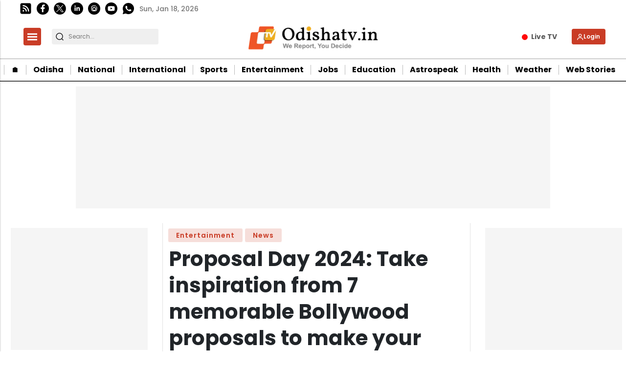

--- FILE ---
content_type: text/html; charset=utf-8
request_url: https://odishatv.in/news/entertainment/proposal-day-2024-take-inspiration-from-7-bollywood-proposals-to-make-your-loved-one-feel-special-227267
body_size: 42952
content:
<!DOCTYPE html><html lang="en" prefix="og: https://ogp.me/ns#" data-theme='light'><head><link rel="preconnect" href="https://img-cdn.thepublive.com/" ><link rel="preconnect" href="https://fonts.gstatic.com/" crossorigin><link rel="preconnect" href="https://8merv5it13.execute-api.ap-south-1.amazonaws.com/" crossorigin><link rel="dns-prefetch" href="https://securepubads.g.doubleclick.net/"><link rel="dns-prefetch" href="https://www.googletagmanager.com/"><link rel="manifest" href="https://odishatv.in/manifest.json"><meta charset="UTF-8"><meta name="google-site-verification" content="aECTSRPum42kxEfANlhAjdkwapk5hJ7kWTjCH_R5XSo" /><meta name="robots" content="max-image-preview:large"><meta name="viewport" content="width=device-width, initial-scale=1.0"><meta name = "title" property="og:title" content = "Proposal Day 2024: Take inspiration from 7 memorable Bollywood proposals to make your loved one feel special" /><title> Proposal Day 2024: Take inspiration from 7 memorable Bollywood proposals to make your loved one feel special</title><meta property="og:description" content = "With the proposal day on February 8, the second day of Valentine&#39;s Week 2024, Bollywood&#39;s portrayal of romantic proposals takes centre stage." /><meta name="description" content="With the proposal day on February 8, the second day of Valentine&#39;s Week 2024, Bollywood&#39;s portrayal of romantic proposals takes centre stage."><meta name="keywords" content="Proposal Day 2024,  Bollywood proposals"><meta name="news_keywords" content="Bollywood"><!-- Facebook --><meta name="author" content="Poonam Singh"><meta name="type" property="og:type" content="Article"/><meta name="url" property="og:url" content="https://odishatv.in/news/entertainment/proposal-day-2024-take-inspiration-from-7-bollywood-proposals-to-make-your-loved-one-feel-special-227267"/><meta property="og:site_name" content="OdishaTv" /><meta name="og:locale" content="en_IN"><!-- Twitter --><meta name="twitter:title" content=
  
    "Proposal Day 2024: Take inspiration from 7 memorable Bollywood proposals to make your loved one feel special"
  
><meta property="twitter:site" content="OdishaTv" /><meta name="url" property="twitter:url" content="https://odishatv.in/news/entertainment/proposal-day-2024-take-inspiration-from-7-bollywood-proposals-to-make-your-loved-one-feel-special-227267"/><meta name="twitter:description" content=
  
    "With the proposal day on February 8, the second day of Valentine&#39;s Week 2024, Bollywood&#39;s portrayal of romantic proposals takes centre stage."
  
><meta name="twitter:image" content="https://img-cdn.publive.online/fit-in/1200x675/odishatv/media/post_attachments/uploadimage/library/16_9/16_9_0/recent_photo_1707372028.webp"><meta name="twitter:card" content="summary_large_image"><meta name="image" property="og:image" content="https://img-cdn.publive.online/fit-in/1200x675/odishatv/media/post_attachments/uploadimage/library/16_9/16_9_0/recent_photo_1707372028.webp"><meta property="og:image:width" content="1200"><meta property="og:image:height" content="675"><meta property="og:image:type" content="image/webp"><meta property="twitter:image:width" content="1200"><meta property="twitter:image:height" content="675"><meta property="twitter:image:type" content="image/webp"><link rel="alternate" type="application/rss+xml" title="OdishaTv — RSS" href="https://odishatv.in/rss"><link rel="preload" href="https://odishatv.in/static/css/bootstrap.min.css" as="style"><!-- favicon --><link rel="shortcut icon" type="image/webp"  href="https://img-cdn.publive.online/fit-in/48x48/filters:format(webp)/odishatv/media/agency_attachments/2025/07/18/2025-07-18t113751325z-100x100-sukant-rout-2025-07-18-17-07-51.png"><link rel="canonical" href="https://odishatv.in/news/entertainment/proposal-day-2024-take-inspiration-from-7-bollywood-proposals-to-make-your-loved-one-feel-special-227267"><link rel="preload" fetchpriority="high" as="script" href="https://static-cdn.publive.online/publive-publisher-templates/odisha-tv-template-v1-prod/assets/bundles/style_bundle.js" ><link rel="preload" fetchpriority="high" as="script" href="https://static-cdn.publive.online/publive-publisher-templates/odisha-tv-template-v1-prod/assets/bundles/index_bundle.js" ><link rel="preload" fetchpriority="high" as="script" href="https://static-cdn.publive.online/publive-publisher-templates/odisha-tv-template-v1-prod/assets/bundles/desktop_universal_bundle.js" ><link rel="preload" fetchpriority="high" as="image" href="https://img-cdn.publive.online/fit-in/1280x960/filters:format(webp)/odishatv/media/post_attachments/uploadimage/library/16_9/16_9_0/recent_photo_1707372028.webp" type="image/webp" ><link rel="preload" fetchpriority="high" as="script" href="https://static-cdn.publive.online/publive-publisher-templates/odisha-tv-template-v1-prod/assets/bundles/media_query_bundle.js" ><!-- json+ld for logo start--><script type="application/ld+json">
  {
    "@context": "https://schema.org",
    "@type": "WebSite",
    "url": "https://odishatv.in",
    "potentialAction": {
      "@type": "SearchAction",
      "target": "https://odishatv.in/search?title={search_term_string}",
      "query-input": "required name=search_term_string"
    }
  }
</script><script type="application/ld+json">
    {
    "@context": "https://schema.org",
    "@type": "WebPage",
    "name": "Proposal Day 2024: Take inspiration from 7 memorable Bollywood proposals to make your loved one feel special",
    "description": "With the proposal day on February 8, the second day of Valentine&#39;s Week 2024, Bollywood&#39;s portrayal of romantic proposals takes centre stage.",
    
    "keywords": [
      
        
          "Proposal Day 2024",
        
      
        
          "  Bollywood proposals"
        
      
    ],
    
    "speakable": {
      "@type": "SpeakableSpecification",
      "xpath": [
        "//title",
        "//meta[@name='description']/@content"
      ]
    },
    "url": "https://odishatv.in/news/entertainment/proposal-day-2024-take-inspiration-from-7-bollywood-proposals-to-make-your-loved-one-feel-special-227267",
    "mainContentOfPage": "News",
    "inLanguage": "en"
  }
</script><script type="application/ld+json">
  {
    "@context": "https://schema.org",
    "@type": "SiteNavigationElement",
    "name": ["home" ,"🏠︎" ,"Odisha" ,"National" ,"International" ,"Sports" ,"Entertainment" ,"Jobs" ,"Education" ,"Astrospeak" ,"Health" ,"Weather" ,"Web Stories"],
    "url": ["odishatv.in" ,"https://odishatv.in/"   ,"https://odishatv.in/odisha"   ,"https://odishatv.in/national"   ,"https://odishatv.in/international"   ,"https://odishatv.in/sports"   ,"https://odishatv.in/entertainment"   ,"https://odishatv.in/jobs"   ,"https://odishatv.in/education"   ,"https://odishatv.in/astrospeak"   ,"https://odishatv.in/health"   ,"https://odishatv.in/weather"   ,"https://odishatv.in/webstories"  ]
  }
</script><script type="application/ld+json">
    {
    "@context": "https://schema.org",
    "@type": "NewsArticle",
    "mainEntityOfPage": {
        "@type": "WebPage",
        "@id": "https://odishatv.in/news/entertainment/proposal-day-2024-take-inspiration-from-7-bollywood-proposals-to-make-your-loved-one-feel-special-227267"
        },
    "headline": "Proposal Day 2024: Take inspiration from 7 memorable Bollywood proposals to make your loved one feel special",
    "image": [ "https://img-cdn.publive.online/fit-in/1200x675/filters:format(webp)/odishatv/media/post_attachments/uploadimage/library/16_9/16_9_0/recent_photo_1707372028.webp" ],
    "datePublished": "2024-02-08T11:30:50+05:30",
    "dateModified": "2024-02-08T11:41:02+05:30",
    "author": [
      
        
        {
          "@type": "Person",
          "name": "Poonam Singh",
          "url": "https://odishatv.in/author/poonam-singh-16333",
          "description": "Poonam Singh is a sub editor associated with Odisha Television Limited. She lives in Bhubaneswar. She has been writing on many topics.",
          "image": {
            "@type": "ImageObject",
            "url": "https://img-cdn.publive.online/fit-in/400x400/filters:format(webp)/odishatv/media/member_avatars/uploadimage/library/16_9/16_9_1/IMAGE_1618576315.JPG",
            "width": 400,
            "height": 400
          } 
          
        } 
         
      
    ],
    "publisher": {
        "@type": "Organization",
        "name": "OdishaTv",
        "sameAs": [
            "",
            "",
            "",
            "",
            "",
            ""
        ],
        "logo": {
            "@type": "ImageObject",
            "url": "https://img-cdn.publive.online/fit-in/600x60/filters:format(webp)/filters:fill(white)/odishatv/media/agency_attachments/2025/07/18/2025-07-18t114635091z-640x480-otv-eng-sukant-rout-1-2025-07-18-17-16-35.png",
            "width":600,
            "height":60
        }
        },
    
        "isAccessibleForFree":true,
    
    
        "keywords": [
          
            
              "Proposal Day 2024",
            
          
            
              "  Bollywood proposals"
            
          
        ],
    
    "associatedMedia":{
        "@type":"ImageObject",
        "url":"https://img-cdn.publive.online/fit-in/1200x675/filters:format(webp)/odishatv/media/post_attachments/uploadimage/library/16_9/16_9_0/recent_photo_1707372028.webp",
        "width":1200,
        "height":675
    },
    "description": "With the proposal day on February 8, the second day of Valentine's Week 2024, Bollywood's portrayal of romantic proposals takes centre stage.",
    "articleBody": "&quot;With the proposal day on February 8, the second day of Valentine&amp;#x27;s Week 2024, Bollywood&amp;#x27;s portrayal of romantic proposals takes centre stage.Advertisment    From iconic scenes to modern gestures, here are seven cinematic ways to propose to your loved one on this special day. 1. Emraan Hashmi Jannat Style Proposal: The lovely Emraan Hashmi proposal scene from &amp;quot;Jannat&amp;quot; is still etched in our memories. Emraan&amp;quot;s character Arjun kneels down before Sonal Chauhan&amp;#x27;s character Zoya in the middle of the road as &amp;#x27;Zara Sa&amp;#x27; plays in the background in a dreamy proposal sequence.Advertisment   2. Kal Ho Naa Ho&amp;#x27;s Blank Diary Proposal: An emotional confession of Shah Rukh Khan&amp;#x27;s character Aman&amp;#x27;s love for Naina, portrayed by Preity Zinta, through the empty diary of Rohit (Saif Ali Khan) in &amp;#x27;Kal Ho Naa Ho&amp;#x27; tug our heartstrings. 3. Dilwale Dulhania Le Jayenge-inspired proposal: Varun Dhawan channels the classic Shah Rukh Khan style of proposing and is his love interest reminiscent of &amp;quot;Dilwale Dulhania Le Jayenge&amp;quot; to win over Kriti Sanon in &amp;quot;Dilwale&amp;quot;.  Also Read |\u00a0Shahid Kapoor Pays Homage to Virat Kohli, Fans Say Apt for King&amp;quot;s Biopic; Know Why 4. Straightforward Proposal in MS. Dhoni: The Untold Story: Sushant Singh Rajput&amp;#x27;s &amp;#x27;M.S. Dhoni: Untold Story&amp;quot; reflects a no-nonsense approach to romance.  5. Modern Love in Meri Pyaari Bindu: Parineeti Chopra and Ayushmann Khurrana&amp;quot;s portrayal of modern love in &amp;quot;Meri Pyaari Bindu&amp;quot; delivers a blush-worthy expression that is suitable for the modern generation.  6. Akshay Kumar&amp;#x27;s snow proposal in &amp;#x27;Rustom&amp;#x27;: Akshay Kumar&amp;#x27;s proposal to Ileana D&amp;#x27;Cruz in &amp;#x27;Rustom&amp;#x27;, set against a backdrop of snow, offers an elegant and romantic setting. Even if there is no snow in your area, the idea of creating a unique offer can be made in your own creative way.  7. Royal proposal with red roses and orchestra: An orchestra with red roses singing in the background is the most beautiful display of love that will surely make your lover feel loved and she is unique just like Saif Ali Khan did for Priety Zinta in Kal Ho Naa Ho.  &quot;",
    "inLanguage": "en"
    }
</script><script type="application/ld+json">
{
"@context": "https://schema.org",
"@type": "BreadcrumbList",
"itemListElement": [{
"@type": "ListItem",
"position": 1,
"name": "OdishaTv",
"item": "https://odishatv.in"
}


,{
    "@type": "ListItem",
    "position": 2,
    "name": "Entertainment",
    "item": "https://odishatv.in/entertainment"
}


,{
    "@type": "ListItem",
    "position": 3,
    "name": "Proposal Day 2024: Take inspiration from 7 memorable Bollywood proposals to make your loved one feel special",
    "item": "https://odishatv.in/news/entertainment/proposal-day-2024-take-inspiration-from-7-bollywood-proposals-to-make-your-loved-one-feel-special-227267"
}

]
}
</script><link rel="amphtml" href="https://odishatv.in/news/entertainment/proposal-day-2024-take-inspiration-from-7-bollywood-proposals-to-make-your-loved-one-feel-special-227267/amp"><link rel="stylesheet" href="https://odishatv.in/static/css/bootstrap.min.css"><script src="https://static-cdn.publive.online/publive-publisher-templates/odisha-tv-template-v1-prod/assets/bundles/style_bundle.js" ></script><script src="https://static-cdn.publive.online/publive-publisher-templates/odisha-tv-template-v1-prod/assets/bundles/index_bundle.js" defer></script><script src="https://static-cdn.publive.online/publive-publisher-templates/odisha-tv-template-v1-prod/assets/bundles/desktop_universal_bundle.js" ></script><script src="https://static-cdn.publive.online/publive-publisher-templates/odisha-tv-template-v1-prod/assets/bundles/media_query_bundle.js" ></script><style>
/** custom font */

    @font-face{font-family: 'Poppins'; font-style: italic; font-weight: 400; font-display: swap; src: url(https://fonts.gstatic.com/s/poppins/v24/pxiGyp8kv8JHgFVrJJLucHtA.woff2) format('woff2'); unicode-range: U+0000-00FF, U+0131, U+0152-0153, U+02BB-02BC, U+02C6, U+02DA, U+02DC, U+0304, U+0308, U+0329, U+2000-206F, U+20AC, U+2122, U+2191, U+2193, U+2212, U+2215, U+FEFF, U+FFFD}@font-face{font-family: 'Poppins'; font-style: italic; font-weight: 500; font-display: swap; src: url(https://fonts.gstatic.com/s/poppins/v24/pxiDyp8kv8JHgFVrJJLmg1hVF9eO.woff2) format('woff2'); unicode-range: U+0000-00FF, U+0131, U+0152-0153, U+02BB-02BC, U+02C6, U+02DA, U+02DC, U+0304, U+0308, U+0329, U+2000-206F, U+20AC, U+2122, U+2191, U+2193, U+2212, U+2215, U+FEFF, U+FFFD}@font-face{font-family: 'Poppins'; font-style: italic; font-weight: 600; font-display: swap; src: url(https://fonts.gstatic.com/s/poppins/v24/pxiDyp8kv8JHgFVrJJLmr19VF9eO.woff2) format('woff2'); unicode-range: U+0000-00FF, U+0131, U+0152-0153, U+02BB-02BC, U+02C6, U+02DA, U+02DC, U+0304, U+0308, U+0329, U+2000-206F, U+20AC, U+2122, U+2191, U+2193, U+2212, U+2215, U+FEFF, U+FFFD}@font-face{font-family: 'Poppins'; font-style: italic; font-weight: 700; font-display: swap; src: url(https://fonts.gstatic.com/s/poppins/v24/pxiDyp8kv8JHgFVrJJLmy15VF9eO.woff2) format('woff2'); unicode-range: U+0000-00FF, U+0131, U+0152-0153, U+02BB-02BC, U+02C6, U+02DA, U+02DC, U+0304, U+0308, U+0329, U+2000-206F, U+20AC, U+2122, U+2191, U+2193, U+2212, U+2215, U+FEFF, U+FFFD}@font-face{font-family: 'Poppins'; font-style: normal; font-weight: 400; font-display: swap; src: url(https://fonts.gstatic.com/s/poppins/v24/pxiEyp8kv8JHgFVrJJfecg.woff2) format('woff2'); unicode-range: U+0000-00FF, U+0131, U+0152-0153, U+02BB-02BC, U+02C6, U+02DA, U+02DC, U+0304, U+0308, U+0329, U+2000-206F, U+20AC, U+2122, U+2191, U+2193, U+2212, U+2215, U+FEFF, U+FFFD}@font-face{font-family: 'Poppins'; font-style: normal; font-weight: 500; font-display: swap; src: url(https://fonts.gstatic.com/s/poppins/v24/pxiByp8kv8JHgFVrLGT9Z1xlFQ.woff2) format('woff2'); unicode-range: U+0000-00FF, U+0131, U+0152-0153, U+02BB-02BC, U+02C6, U+02DA, U+02DC, U+0304, U+0308, U+0329, U+2000-206F, U+20AC, U+2122, U+2191, U+2193, U+2212, U+2215, U+FEFF, U+FFFD}@font-face{font-family: 'Poppins'; font-style: normal; font-weight: 600; font-display: swap; src: url(https://fonts.gstatic.com/s/poppins/v24/pxiByp8kv8JHgFVrLEj6Z1xlFQ.woff2) format('woff2'); unicode-range: U+0000-00FF, U+0131, U+0152-0153, U+02BB-02BC, U+02C6, U+02DA, U+02DC, U+0304, U+0308, U+0329, U+2000-206F, U+20AC, U+2122, U+2191, U+2193, U+2212, U+2215, U+FEFF, U+FFFD}@font-face{font-family: 'Poppins'; font-style: normal; font-weight: 700; font-display: swap; src: url(https://fonts.gstatic.com/s/poppins/v24/pxiByp8kv8JHgFVrLCz7Z1xlFQ.woff2) format('woff2'); unicode-range: U+0000-00FF, U+0131, U+0152-0153, U+02BB-02BC, U+02C6, U+02DA, U+02DC, U+0304, U+0308, U+0329, U+2000-206F, U+20AC, U+2122, U+2191, U+2193, U+2212, U+2215, U+FEFF, U+FFFD}:root{--pub-font-family: Poppins, Helvetica, Arial, sans-serif; --pub-font-family-secondary: Poppins, Helvetica, Arial, sans-serif}


:root {
    --accent-color: #c93c26;
    --header-height: -50px;
    --aspect-ratio:16/9;
    --color-text-main: #1d1d1f;
    --bs-table-color: unset !important;
}
:root[data-theme='light']{
    --color-social-bg-icon: #c93c26;
    --p-accent-color: #c93c26;
    --p-webstory-bg-color: #c93c263d;
    --p-accent-icon-color: #FFFFFF;
    --p-accent-text-color: #FFFFFF;
    --p-accent-nav-color: #FFFFFF;
    --color-background-main:#fff;

}
.svg-path-publisher-link-color{
    fill: var(--p-accent-color) !important;}
  .svg-path-secondary-color{
    fill: white !important;}
  .t7-rss-feed-path{
    fill: white !important;}
  .all-share-icon-svg-path{
    stroke: var(--color-social-bg-icon) !important;
    fill: var(--color-social-bg-icon) !important;}
:root[data-theme='dark']{
    --color-social-bg-icon: #fff;
    --p-accent-color: None;
    --p-accent-icon-color: #FFFFFF;
    --p-accent-nav-color: #FFFFFF;
    --p-accent-text-color: #FFFFFF;
    --color-background-main:#1D1D1F;

}

:root{
--p-nav-txt-color: #8D8D8D;
--p-main-bg-color: #fff;
--p-txt-1-color: #181818;
--p-txt-color: #303030;
--p-icon-color: #000;
--p-svg-fill:#181818;
--p-svg-fill-bg:#fff;
--p-ad-div-color:#F5F5F5;
--p-sec-bg--color: #fff;
--p-card-author-color:#EBEBEB;
--p-rec-color:#fff;
--p-nav-border-color:#A0A0A0;
--p-s-form-bg-color:#EFEFEF;
--p-bg-high-color: #fff;
}


.morestory,.morestory:hover{color: #c93c26;}
/** new style code */
:root {--background-color-notification: black;--ad_display: none;}

:root {--background-color-notification: #c93c26;}
.publisher_color{
color: #c93c26;}
.publisher_color:hover{
    color: #c93c26;
}



:root {
--main-div-margin: 19px auto;
--banner-notification-size:0px;
--article-share-top-hieght: calc(132px);
--live-blog-article-share-top-hieght: calc(180px );
--main-div-padding: calc(126px  );

--ad_display: flex;

}



.publive-dynamic-container{
  text-align: center;
  display: flex;
  flex-direction: column;
  background-color: #F5F5F5;
  color: #777;
  font-size: 14px;
  line-height: 16px;
  margin:10px auto;
  row-gap: 10px;
}

.publive-dynamic-container .publive-slot-span {
  margin-bottom: 10px;
  display: none;
}
.sticky_add{
  height: 60px;
  padding-top: 5px;
  padding-bottom: 5px;
  width: 100%;
  position: fixed;
  bottom: 0px;
  z-index: 10000;
  margin:auto;
}
.ad_close_btn {
  position: absolute;
  right: 5px;
  top: 5px;
  z-index: 9999999;
  background-color: #c1c1c1;
  border-radius: 5px;
}
.ad_close_btn img {
  width: 8px;
}

    .article .article-data {font-size: 16px;} .article .article-data h1 {font-size: 2em} 
.article .article-data h2 {font-size: 1.5em} .article .article-data h3 {font-size: 1.17em} 
.article .article-data h4 {font-size: 1em} .article .article-data h5 {font-size: 0.83em} 
.article .article-data h6 {font-size: 0.75em}
.article .article-data .ratings {
    width: 100%;
    display: flex;
    justify-content: space-evenly;
    column-gap: 20px;
    background-color: #F3F3F3;
    padding: 10px;
    margin-bottom: 20px;
}
.article .article-data .ratings ul{
    list-style: none;
    display: flex;
    flex-direction: column;
}
.article .article-data .ratings .pros-cons, .article .article-data .ratings .quality-ratings, .article .article-data .ratings .cost-ratings{
    width: 100%;
}
.article .article-data .ratings .cost-ratings,.article .article-data .ratings .quality-ratings{
    border-right: dashed;
}
.article .article-data .ratings .cost-ratings h3{
    border-bottom: dashed;
    padding-bottom: 10px;
    color: var(--publisher_color);
}
.article .article-data .ratings .quality-ratings p{
    width: 120px;
}
@media only screen and (max-width: 750px) {
    .article .article-data .ratings {
        flex-direction: column;
    }
    .article .article-data .ratings .cost-ratings,.article .article-data .ratings .quality-ratings{
        border-right: none;
    }
  }
figure.tinymce-table-div {margin: 0;}
figure.tinymce-table-div table { display: table; border-collapse: collapse; box-sizing: border-box; text-indent: initial; border-spacing: 2px; border-color: gray; line-height: 22.4px; overflow-x: auto; }
figure.tinymce-table-div table.center {margin: 0 auto;}
figure.tinymce-table-div table.left {display: table; float: left;}
figure.tinymce-table-div table.right {display: table; float: right;}
.article-data table tbody { display: table-row-group; vertical-align: middle; border-color: inherit;}
.article-data table tbody td { border: 1px solid rgb(204, 204, 204); padding: 0.4rem; }
@media screen and (max-width: 750px) {.article-data table {max-width: 100%;}}
.featured-video-embed {margin: 0;} .article .article-data video {max-width: 100%;}
.featured-video-embed.pl-wall-no-access {cursor: not-allowed; pointer-events: none;}
.featured-video-embed .image_description {
    text-align: center;
}
.featured-video-embed .image_description p {
    font-style: italic;
}

#postContent .gallery_container {
    position:relative;
}
#postContent .gallery_container img {
width: 100%;
}
#postContent .gallery_container .gallery_content {
    margin:10px 0px;
}
#postContent .gallery_container .gallery_num {
position: absolute;
background-color:#c93c26;
color:#FFFFFF;
min-width: 4rem;
width: fit-content;
text-align: center;
top: 0px;
left:0px;
font-size: 24px;
height: 2.5rem;
padding: 10px 10px;
}

#postContent .gallery_container .gallery_num .num {
font-size:15px;
}

#postContent .gallery_content h2 {
width: 100%;
font-size: 20px;
line-height: 23px;
font-weight: bolder;
}
#postContent .gallery_content p {
font-size: 15px;
line-height: 1.6rem;
word-break: normal;
-ms-word-wrap: break-word;
word-wrap: break-word;
width: 100%;
}
#gallery__carousel__wrapper {
padding-top: 1.1rem;
margin-right: 10px;

}
.gallery_container .image_description i {
font-weight: 400;
font-size: 14px;
line-height: 28px;
margin-top: 0px;
margin-bottom: 0px;
color: rgb(110, 110, 110);
}

#postContent .blog-updates br { display: none; }
#postContent .blog-updates { padding: 0; margin-top: 8px; }
#postContent .blog-updates::before{
content: "Live Updates";
display: block;
font-weight: bold;
padding: 5px;
border-radius: 5px;
background-color: #f6f6f6;
margin-bottom: 22px;
font-size: 24px;
line-height: normal;
padding-left: 6px;
height: 49px;
text-align: start;
padding-top: 9px;
-webkit-user-select: none;
-webkit-touch-callout: none;
-moz-user-select: none;
-ms-user-select: none;
user-select: none;
}
#postContent .blog-updates li.update {
list-style: none;
border-radius: 4px;
border: 1px solid #C1C8CC;
padding: 18px 14px
}
#postContent .blog-updates li.update .update-date{
color: #757575;
font-size: 14px;
font-style: italic;
font-weight: 400;
line-height: normal;
margin-bottom: 8px;
}
#postContent .blog-updates li.update:not(:last-child) { 
margin-bottom: 16px;  
 }
#postContent .blog-updates li.update .update-heading{
font-size: 24px;
font-weight: 600;
line-height: normal;
margin: 0 0 12px 0;
}
#postContent .blog-updates li.update .update-content{
font-size: 20px;
font-weight: 400;
line-height: normal;
}
#postContent .blog-updates li.update .update-content {
  padding: 10px 14px 9px 14px;
}
#postContent .blog-updates li.update .update-content p {margin: 0;}

.blog-update-load-more-button{border: none;
    display: inline-block;
    background-color: rgba(51,51,51,.75);
    color: #fff;
    margin: 4px 0px;
    padding: 0px 32px;
    box-sizing: border-box;
    height: 48px;
    border-radius: 24px;
    margin-left: auto;
    margin-right: auto;
}
.live-status-logo{
    border-radius: 7px;
    border-radius: 7px;
    margin-right: 8px;
    max-width: 65px;
    display: flex;
}
.live-status-logo span{
    color: #a0a0a0;
}   
.live-status-logo img{
    width: 48.789px;
    height: 18px;
    margin-right: 2px;
    margin-top: 2px;
}
.live-status-logo-content{
    color: #DA0E0E;
    font-family: var(--pub-font-family);
    font-size: 11px;
    font-style: normal;
    font-weight: 700;
    line-height: normal;
}
.live-status-logo-content span{
    margin-left:10px;
}
.live-status-top-pin-comment{
    display: flex;
    flex-direction: row;
    padding: 7px 7px;
    align-items: flex-start;
    background: #E75B5B;
    margin-right: 10px;
    color: #fff;
}
.live-status-top-pin-comment-live-blog{
    display: flex;
    flex-direction: column;
    padding: 5px;
    min-width: 115px;
    align-items: flex-start;
    background: #E75B5B;
}
.live-status-top-pin-comment .live-status-content{
    -webkit-line-clamp: 3;
    width: 100%;
    margin-left:5px;
}
.live-status-top-pin-comment .live-status-content .update-heading{
    -webkit-line-clamp: 1;
}
.live-status-top-pin-comment .live-status-content .update-content{
    margin-top:5px;
    -webkit-line-clamp: 2;
}
.live-status-top-pin-comment .live-status-content .update-content p{
    margin-bottom: 0rem;
}

.live-blog-li-div {
    padding-top:0px;
}
.live-blog-date-title-div{
    padding:18px 14px;
    display:flex;
    justify-content: space-between;
    align-items: center;
}
.update-date-div{
    display:flex;
    flex-direction: column;
}

.live_blog_icon_update_div{
    width: 100%;
    margin-left: auto;
    display: flex;
    margin-bottom: 10px;
    min-height: 38px;
    margin-left: auto;
    margin-right: auto;
    flex-shrink: 0;
    align-items: center;
    border-radius: 8px;
    background: #0056D6;
    padding: 10px;
    box-shadow: 0px 4px 24px 0px rgba(0, 0, 0, 0.15);
  }
  .live_blog_icon_update_div span{
    padding-left: 15px;
    margin-top: 5px;
    color: #FFF;
    font-size: 16px;
    font-style: normal;
    font-weight: 500;
    line-height: 21px; /* 131.25% */
    display: -webkit-box;
    -webkit-line-clamp: 1;
    -webkit-box-orient: vertical;
    overflow: hidden;
    /* margin-left: 10px; */
    max-width: 400px;
  }
  #postContent .blog-updates .li.update .update-pinned .update-date , .update-pinned {
    background: #E75B5B;
    color: #FFF;
    }
    .publive-icon.live-button {
        display: inline-flex;
        align-items: center;
        justify-content: center;
        padding: 7px 12px;
        font-size: 12px;
        font-weight: bold;
        color: white;
        background: linear-gradient(90deg, #ff0000, #ff4d4d, #ff0000);
        background-size: 200% 100%;
        border: none;
        border-radius: 20px;
        cursor: pointer;
        text-transform: uppercase;
        position: relative;
        overflow: hidden;
        margin: 0 5px 5px 0;
        animation: shimmer 2s infinite linear;
      }
      @keyframes shimmer {
        0% { background-position: -200% 0; }
        100% { background-position: 200% 0; }
      }
      
      .publive-icon.live-icon {
        width: 10px;
        height: 10px;
        background-color: white;
        border-radius: 50%;
        margin-right: 8px;
        box-shadow: 0 0 8px rgba(255, 255, 255, 0.9);
        animation: pulse 1.5s infinite;
      }
      
      @keyframes pulse {
        0% { transform: scale(1); opacity: 1; }
        50% { transform: scale(1.4); opacity: 0.6; }
        100% { transform: scale(1); opacity: 1; }
      }
      .pl-hide-full-content {
        max-height: 350px;
        overflow: hidden;
        border-bottom: 1px solid #EFEFEF;
        position: relative;
        -webkit-mask-image: linear-gradient(to bottom, black, transparent);
        mask-image: linear-gradient(black, 70%, transparent);
      }
     :root {--ck-color-image-caption-background: hsl(0, 0%, 97%);--ck-color-image-caption-text: hsl(0, 0%, 20%);--ck-color-mention-background: hsla(341, 100%, 30%, 0.1);--ck-color-mention-text: hsl(341, 100%, 30%);--ck-color-table-caption-background: hsl(0, 0%, 97%);--ck-color-table-caption-text: hsl(0, 0%, 20%);--ck-highlight-marker-blue: hsl(201, 97%, 72%);--ck-highlight-marker-green: hsl(120, 93%, 68%);--ck-highlight-marker-pink: hsl(345, 96%, 73%);--ck-highlight-marker-yellow: hsl(60, 97%, 73%);--ck-highlight-pen-green: hsl(112, 100%, 27%);--ck-highlight-pen-red: hsl(0, 85%, 49%);--ck-image-style-spacing: 1.5em;--ck-inline-image-style-spacing: calc(var(--ck-image-style-spacing) / 2);--ck-todo-list-checkmark-size: 16px;}.ck-widget__selection-handle{display:none;}.ck-reset_all{display: none;}.ck-content code {background-color: hsla(0, 0%, 78%, 0.3);padding: .15em;border-radius: 2px;}.ck-content blockquote {overflow: hidden;padding-right: 1.5em;padding-left: 1.5em;margin-left: 0;margin-right: 0;font-style: italic;border-left: solid 5px hsl(0, 0%, 80%);}.ck-content[dir="rtl"] blockquote {border-left: 0;border-right: solid 5px hsl(0, 0%, 80%);}.ck-content .marker-yellow {background-color: var(--ck-highlight-marker-yellow);}.ck-content .marker-green {background-color: var(--ck-highlight-marker-green);}.ck-content .marker-pink {background-color: var(--ck-highlight-marker-pink);}.ck-content .marker-blue {background-color: var(--ck-highlight-marker-blue);}.ck-content .pen-red {color: var(--ck-highlight-pen-red);background-color: transparent;}.ck-content .pen-green {color: var(--ck-highlight-pen-green);background-color: transparent;}.ck-content .image {display: table;clear: both;text-align: center;margin: 0.9em auto;min-width: 50px;}.ck-content .image img {display: block;margin: 0 auto;max-width: 100%;min-width: 100%;}.ck-content .image-inline {display: inline-flex;max-width: 100%;align-items: flex-start;}.ck-content .image-inline picture {display: flex;}.ck-content .image-inline picture, .ck-content .image-inline img {flex-grow: 1;flex-shrink: 1;max-width: 100%;}.ck-content .text-tiny {font-size: .7em;}.ck-content .text-small {font-size: .85em;}.ck-content .text-big {font-size: 1.4em;}.ck-content .text-huge {font-size: 1.8em;}.ck-content .image.image_resized {max-width: 100%;display: block;box-sizing: border-box;}.ck-content .image.image_resized img {width: 100%;}.ck-content .image.image_resized > figcaption {display: block;}.ck-content .image > figcaption {width: 100%;font-weight: 400;font-size: 14px;line-height: 28px;margin-top: 0px;margin-bottom: 0px;color: rgb(110, 110, 110);font-style: italic;}.ck-content .image-style-block-align-left, .ck-content .image-style-block-align-right {max-width: calc(100% - var(--ck-image-style-spacing));}.ck-content .image-style-align-left, .ck-content .image-style-align-right {clear: none;}.ck-content .image-style-side {float: right;margin-left: var(--ck-image-style-spacing);max-width: 50%;}.ck-content .image-style-align-left {float: left;margin-right: var(--ck-image-style-spacing);}.ck-content .image-style-align-center {margin-left: auto;margin-right: auto;}.ck-content .image-style-align-right {float: right;margin-left: var(--ck-image-style-spacing);}.ck-content .image-style-block-align-right {margin-right: 0;margin-left: auto;}.ck-content .image-style-block-align-left {margin-left: 0;margin-right: auto;}.ck-content p + .image-style-align-left, .ck-content p + .image-style-align-right, .ck-content p + .image-style-side {margin-top: 0;}.ck-content .image-inline.image-style-align-left, .ck-content .image-inline.image-style-align-right {margin-top: var(--ck-inline-image-style-spacing);margin-bottom: var(--ck-inline-image-style-spacing);}.ck-content .image-inline.image-style-align-left {margin-right: var(--ck-inline-image-style-spacing);}.ck-content .image-inline.image-style-align-right {margin-left: var(--ck-inline-image-style-spacing);}.ck-content .todo-list {list-style: none;}.ck-content .todo-list li {margin-bottom: 5px;}.ck-content .todo-list li .todo-list {margin-top: 5px;}.ck-content .todo-list .todo-list__label > input {-webkit-appearance: none;display: inline-block;position: relative;width: var(--ck-todo-list-checkmark-size);height: var(--ck-todo-list-checkmark-size);vertical-align: middle;border: 0;left: -25px;margin-right: -15px;right: 0;margin-left: 0;}.ck-content .todo-list .todo-list__label > input::before {display: block;position: absolute;box-sizing: border-box;content: '';width: 100%;height: 100%;border: 1px solid hsl(0, 0%, 20%);border-radius: 2px;transition: 250ms ease-in-out box-shadow, 250ms ease-in-out background, 250ms ease-in-out border;}.ck-content .todo-list .todo-list__label > input::after {display: block;position: absolute;box-sizing: content-box;pointer-events: none;content: '';left: calc( var(--ck-todo-list-checkmark-size) / 3 );top: calc( var(--ck-todo-list-checkmark-size) / 5.3 );width: calc( var(--ck-todo-list-checkmark-size) / 5.3 );height: calc( var(--ck-todo-list-checkmark-size) / 2.6 );border-style: solid;border-color: transparent;border-width: 0 calc( var(--ck-todo-list-checkmark-size) / 8 ) calc( var(--ck-todo-list-checkmark-size) / 8 ) 0;transform: rotate(45deg);}.ck-content .todo-list .todo-list__label > input[checked]::before {background: hsl(126, 64%, 41%);border-color: hsl(126, 64%, 41%);}.ck-content .todo-list .todo-list__label > input[checked]::after {border-color: hsl(0, 0%, 100%);}.ck-content .todo-list .todo-list__label .todo-list__label__description {vertical-align: middle;}.ck-content .media {clear: both;margin: 0.9em 0;display: block;min-width: 15em;}.ck-content .page-break {position: relative;clear: both;padding: 5px 0;display: flex;align-items: center;justify-content: center;}.ck-content .page-break::after {content: '';position: absolute;border-bottom: 2px dashed hsl(0, 0%, 77%);width: 100%;}.ck-content .page-break__label {position: relative;z-index: 1;padding: .3em .6em;display: block;text-transform: uppercase;border: 1px solid hsl(0, 0%, 77%);border-radius: 2px;font-family: Helvetica, Arial, Tahoma, Verdana, Sans-Serif;font-size: 0.75em;font-weight: bold;color: hsl(0, 0%, 20%);background: hsl(0, 0%, 100%);box-shadow: 2px 2px 1px hsla(0, 0%, 0%, 0.15);-webkit-user-select: none;-moz-user-select: none;-ms-user-select: none;user-select: none;}.ck-content .table {margin: 0.9em auto;display: table;}.ck-content .table table {border-collapse: collapse;border-spacing: 0;width: 100%;height: 100%;border: 1px double hsl(0, 0%, 70%);}.ck-content .table table td, .ck-content .table table th {min-width: 2em;padding: .4em;border: 1px solid hsl(0, 0%, 75%);}.ck-content .table table th {font-weight: bold;background: hsla(0, 0%, 0%, 5%);}.ck-content[dir="rtl"] .table th {text-align: right;}.ck-content[dir="ltr"] .table th {text-align: left;}.ck-content .table .ck-table-resized {table-layout: fixed;}.ck-content .table table {overflow: hidden;}.ck-content .table td, .ck-content .table th {position: relative;}.ck-content .table > figcaption {display: table-caption;caption-side: top;word-break: break-word;text-align: center;color: var(--ck-color-table-caption-text);background-color: var(--ck-color-table-caption-background);padding: .6em;font-size: .75em;outline-offset: -1px;}.ck-content pre {padding: 1em;color: hsl(0, 0%, 20.8%);background: hsla(0, 0%, 78%, 0.3);border: 1px solid hsl(0, 0%, 77%);border-radius: 2px;text-align: left;direction: ltr;tab-size: 4;white-space: pre-wrap;font-style: normal;min-width: 200px;}.ck-content pre code {background: unset;padding: 0;border-radius: 0;}.ck-content hr {margin: 15px 0;height: 4px;background: hsl(0, 0%, 87%);border: 0;}.ck-content ol {list-style-type: decimal;}.ck-content ol ol {list-style-type: lower-latin;}.ck-content ol ol ol {list-style-type: lower-roman;}.ck-content ol ol ol ol {list-style-type: upper-latin;}.ck-content ol ol ol ol ol {list-style-type: upper-roman;}.ck-content ul ul {list-style-type: disc;}.ck-content ul ul ul {list-style-type: square;}.ck-content ul ul ul ul {list-style-type: square;}.ck-content .mention {background: var(--ck-color-mention-background);color: var(--ck-color-mention-text);}@media print {.ck-content .page-break {padding: 0;}.ck-content .page-break::after {display: none;}}
    
        /*** Article page css */

#left-col{
    width:888px;
}
.article {
    width: 888px;
}

.article-box {
    width: 888px;
}

.article-cover {
    width: 900px;
    height: 675px;

}

.article-cover img {
    width: 900px;
    height: 675px;
}
.article-title {
    /* width: 916px; */
}

.article-title h1 {
margin: 2px 2px;
word-wrap: break-word;
font-size: 42px;
font-weight: 700;
line-height: 54.6px;
}

.article-detail {
    display: flex;
    align-items: center;
    /* width: 900px; */
    /* position: sticky; */
    /* top: var(--article-share-top-hieght); */
    z-index: 9002;
    background-color: var(--p-main-bg-color);
    color: var(--p-txt-1-color);
    padding-top: 5px;
    padding-bottom: 5px;
}

.sharelink {
    display: flex;
    align-items: center;
    /* width: 300px; */
    margin-left: auto;
}
.sharelink .svg_fill{
    width:30px;
    height:30px;
}
.links {
    /* display: flex;
    align-items: center; */
    z-index: 2;
}
.article-data {
    width: 878px;
    margin: 10px 0px;
    color:var(--p-txt-color);
    word-wrap: break-word;
    font-size:18px;
    line-height: 36px;
}

.author {
    padding-right: 20px;
    width: 100%;
    color: black;
    font-weight: bolder;
}


.updated_date{
    font-weight: 400;
    color: #A9A5A5;
    font-size:13px;
}
.date{
    color:var(--p-txt-1-color)
}

.article-data p,.article-data li {
width: 100%;
font-weight: 400;
font-size: 18px;
line-height: 36px;
margin-top: 0px;
margin-bottom: 1rem;
word-wrap: break-word;
}
.article-data li {
margin-bottom: 0.5rem;
}
.article-summary h2 {
width: 100%;
line-height: 28px;
margin-top: 1rem;
margin-bottom: 1rem;
padding: 0px 4px;
word-wrap: break-word;
color:var(--p-txt-color);
font-size: 16px;
font-weight: 400;
line-height: 28px
}

.image_description p {
    width: 100%;
    font-weight: 400;
    font-size: 14px;
    line-height: 28px;
    margin-top: 0px;
    margin-bottom: 0px;
    color: rgb(110, 110, 110);
}


.ads-main {
    width: 728px;
    height: 180px;
    margin: 75px auto;
}

.ads-main img {
    width: 728px;
    height: 180px;

}


.tags-category a {
text-decoration: none;
font-weight: 500;
background-color: #c93c262b;
padding: 4px 16px;
font-size: 14px;
border-radius: 4px;
color:#c93c26;
display: inline-block;
letter-spacing: 1px;
line-height:20px;
margin: 0 3px 5px 0;
text-rendering: optimizeLegibility;
-webkit-font-smoothing: auto;
-moz-osx-font-smoothing: auto;
-webkit-transition: all .2s linear;
-o-transition: all .2s linear;
transition: all .2s linear;
border: 1px solid white;
width:fit-content;
}
a.category-link{font-weight:600;
}
.tags-category a:hover{
background-color: transparent;
border: 1px solid #c93c26;
color: #c93c26;
}
.post-collection {
    display: grid;
    margin-top: 15px;
    margin-bottom: 25px;
}
.post-cover{
    width:260px;
}
.related-carousel{
    width:235px!important;
   
}
.related-carousel .para-rec{
    padding: 10px 0px;
    min-height: 8rem;

}
.justify-content-end {
    justify-content: flex-end;
}   

.social-link {
    display: flex;
    align-items: center;
    margin-bottom: 0px;
}
.social-link svg path.footer-svg-color {
    fill: #fff;
}
.art-image{
    width: 100%;
    height: auto;
}

.article-image {
    position: relative;
    margin-right: 10px;
}
h1.post-title {
    font-weight: bold;
    font-size: 1.5em;
    margin-block-start: 0.83em;
    margin-block-end: 0.83em;
    word-wrap: break-word;
}
.wrapper {
    overflow: visible;
    margin-bottom: -30px;
}

#postContent{
    line-height: 36px;
}
#postContent img{
    width:100%;
    height: auto;
}

.h2,
h2 {
  font-size: calc(1.325rem + 0.9vw);
}
@media (min-width: 1200px) {
  .h2,
  h2 {
    font-size: 2rem;
  }
}
.h3,
h3 {
  font-size: calc(1.3rem + 0.6vw);
}
@media (min-width: 1200px) {
  .h3,
  h3 {
    font-size: 1.75rem;
  }
}
.h6,
h6 {
    font-size: 1rem;
    font-weight: 700;
    line-height: 36px;
}

#postContent a {
    text-decoration: underline;
    text-decoration-color: #c93c26;
    text-decoration-thickness: 2px;
    text-underline-offset: 6px;
    color:var(--p-txt-color)
    }
  
#postContent img.left { float: left; margin-right: 10px;margin-left: auto; }
#postContent table.left { float: left; margin-right: 10px;margin-left: auto; }
#postContent img.right { float: right; margin-left: 10px;margin-right: auto; }
#postContent table.right { float: right; margin-left: 10px;margin-right: auto; }
#postContent img.center { display: block; margin: 0 auto; }
#postContent table.center { display: block; margin: 0 auto; }
#postContent table { max-width:100%; }

#postContent table.align-left { float: left; margin-right: 10px;margin-left: auto; }
#postContent table.align-right { float: right; margin-left: 10px;margin-right: auto; }
#postContent table.align-center { display: block; margin: 0 auto; }
#postContent img.align-left { float: left; margin-right: 10px;margin-left: auto; }
#postContent img.align-right { float: right; margin-left: 10px;margin-right: auto; }
#postContent img.align-center { display: block; margin: 0 auto; }
#postContent figure.align-left { float: left; margin-right: 10px;margin-left: auto; }
#postContent figure.align-right { float: right; margin-left: 10px;margin-right: auto; }
#postContent figure.align-center { display: block; margin: 0 auto; }

.newsletter-body{
    display: inline-block;
}
#left-col iframe {
    max-width:885px;

}

.article-page-ads{
    height: 180px;
}
.right_top_ads_article{
    height: 250px;
    margin-bottom:4rem;
}
.right_bottom_ads_article{
    height: 600px;
}

.article-mid-ads-style{
    /* height: 180px; */
}
.bottom_margin{
    margin-bottom:20px;

}
.over-hidden{
    overflow:hidden;
}

.read_in_short_wrapper {
    padding: 0.8rem 0;
  }

  .read_in_short-btn {
    background-color: var(--p-txt-1-color);
    color: var(--p-main-bg-color);
    font-weight: 600;
    line-height: 1.2;
    padding: 5px 10px;
    border-radius: 3px;
    align-self: center;
    display: flex;
    justify-content: center;
    align-items: center;
    gap: 8px;
  }
  .read_in_short-btn:hover {
    color: var(--p-main-bg-color);
  }

  .read_in_short-btn svg {
    width: 18px;
    fill: #FFDE00;
  }
  .read_in_short-btn p {
    margin-bottom: 0;
    font-size: 16px;
    font-weight: 600;
    margin-top: 2px;
  }

  .author-data {
    display: flex;
    justify-content: flex-start;
    align-items: center;
    gap: 8px;
  }
  .author-data img {
    width: 40px;
  }

  .author-img img{
    width: 35px;
    height: 35px;
    border-radius: 100%;
    margin-right: 5px;
}
#postContent > table {
    border-collapse: collapse;
}

#postContent img {
    max-width: 100%;
}
.google_news{
zoom: 1.4;

}
.google_news:hover{
    color: #01579B;
}
.google_news img {
    width:17px;
}

.login-wall{
    position: fixed;
    bottom: 0;
    left: 0;
    width: 100%;
    background: black;
    z-index: 9003;
    padding: 10px 20px;
    animation-duration: 0.8s;
    animation-fill-mode: both;
    display: none;
    filter: drop-shadow(0px 18px 19px #000);
    padding-bottom: 20px;
    display: none;
}

.login-wall .login-wall--inner {
    width: 70%;
    display: block;
    margin: auto;
    text-align: justify;
    color: white;
}

.login-wall--inner img {
    width: 45px;
    margin-bottom: 8px;
}

.login-wall--inner h3 {
    font-size: 20px;
}

.login-wall--inner p {
    font-size: 16px;
}

.login-wall--inner .pub-wall-btn {
    color: #fff; 
    border-radius: 5px;
    font-size: inherit;
    font-size: 14px;
    font-weight: 600;
    padding: 0.50rem 0.85rem;
    background-color: transparent;
}
.login-wall .login-btn{
    border:1px solid #fff;
}
@keyframes slideInFromBottom {
    0% {
      transform: translateY(100%);
    }
    100% {
      transform: translateY(0);
    }
  }
  
  @keyframes slideOutToBottom {
    0% {
      transform: translateY(0);
    }
    100% {
      transform: translateY(100%);
    }
  }
  .login-wall.show {
    animation-name: slideInFromBottom;
    display: block;
}
.login-wall.hide {
    animation-name: slideOutToBottom;
    display: block;
  }


.hide-full-content{
    max-height: 250px;
    overflow: hidden;
    border-bottom: 1px solid #EFEFEF;
    position: relative;
    -webkit-mask-image: linear-gradient(to bottom, black, transparent);
    mask-image: linear-gradient(black, 70%, transparent);
  }

.article-data.cropped {
    max-height: 250px;
    overflow: hidden;
    position: relative
    border-bottom: 1px solid #EFEFEF;
    -webkit-mask-image: linear-gradient(to bottom, black, transparent);
    mask-image: linear-gradient(black, 70%, transparent);
}



/* READ MORE - TWEAK STYLING AS NEEDED */
.read-more-box {
    z-index: 4;
    text-align: center;
    padding: 15px 12px 15px;
    background: linear-gradient(to bottom, rgba(255, 255, 255, 0.05) 10%, #fff 60%, #fff 100%);
}

.read-more-btn {
    position: relative;
    background: #c93c26;
    border-radius: 6px;
    color: #FFFFFF;
    min-width: 131px;
    margin: -6px 0 20px 0;
    padding: 0px 24px;
    height: 30px;
    line-height: 18px;
    font-size: 12px;
    font-weight: 700;
    display: inline-flex;
    align-items: center;
    gap: 8px;
}
.read-more-btn svg {
    stroke:#FFFFFF;
}
.hide_article_content{
    display: none!important;
}

.question-html label, .answer-html label {
    display: none;
}
.question-html div {
    margin-top:0;
    margin-bottom:.5rem;
    font-weight:500;
    line-height:1.2;
    color: var(--p-txt-1-color);
}
.answer-html div {
    width: 100%;
    font-weight: 400;
    font-size: 16px;
    line-height: 26px;
    margin-top: 0px;
    margin-bottom: 1.5rem;
    color: var(--p-txt-color);
}
.faq-pair-html {
    padding: 15px 5px 5px 0px;
    border-bottom: 1px solid #e0dfdf;
}

@media (min-width: 1200px) {
    .question-html div {
        font-size: 1.75rem;
    }
    .answer-html div {
        margin-bottom: 1rem;
    }
}
.article-stats {
line-height:18px;
}
.read_time{
    font-weight: 400;
    color: #A9A5A5;
    font-size:13px;
}
.calendar_logo{
    width: 12px;
    height: 15px;
    margin: 0 3px 3px 0;
    fill: #A9A5A5;
}
.calendar_logo path {
    fill: #A9A5A5;
}
.stat-divider {
    margin: 0 3px;
}
.article-bookmark {
    width: 35px;
}

.article-bookmark svg {
    fill: #c93c26;
    height: 2rem;
    width: 2rem;
    border-radius: 50%;
}
.article-bookmark svg circle{
    fill: #c93c26;
}
.article-bookmark button {
    background: transparent;
    padding: 0;
}
.date {
    font-weight: 400;
    color: #A9A5A5;
    font-size: 13px;
}
.date svg {
    fill: #A9A5A5;
    font-size: 13px;

}
.independent_author {
    justify-content: flex-start;
}
.independent_author .author {
    width: auto;
}
.tinymce-table-div {
    width: 100%;
    overflow-x: auto;
}
#postContent .left { text-align: left; } 
#postContent .center { text-align: center; } 
#postContent .right { text-align: right; }
.html_content_gallery br { display: none; }
.html_content_gallery  li { list-style: none; }
#postContent .blog-updates br { display: none; }
#postContent .blog-updates { padding: 0; margin-top: 8px; }
#postContent .blog-updates::before{
    content: "Live Updates";
    display: block;
    font-weight: bold;
    padding: 5px;
    border-radius: 5px;
    background-color: #f6f6f6;
    margin-bottom: 22px;
    font-size: 24px;
    line-height: normal;
    padding-left: 6px;
    height: 49px;
    text-align: start;
    padding-top: 10px;
    -webkit-user-select: none;
    -webkit-touch-callout: none;
    -moz-user-select: none;
    -ms-user-select: none;
    user-select: none;
}
#postContent .blog-updates li.update {
    list-style: none;
    border-radius: 4px;
    border: 1px solid #C1C8CC;
}
.publive-icon.live-button {
    display: inline-flex;
    align-items: center;
    justify-content: center;
    padding: 7px 12px;
    font-size: 12px;
    font-weight: bold;
    color: white;
    background: linear-gradient(90deg, #ff0000, #ff4d4d, #ff0000);
    background-size: 200% 100%;
    border: none;
    border-radius: 20px;
    cursor: pointer;
    text-transform: uppercase;
    position: relative;
    overflow: hidden;
    margin: 0 5px 5px 0;
    animation: shimmer 2s infinite linear;
  }
  @keyframes shimmer {
    0% { background-position: -200% 0; }
    100% { background-position: 200% 0; }
  }
  
  .publive-icon.live-icon {
    width: 10px;
    height: 10px;
    background-color: white;
    border-radius: 50%;
    margin-right: 8px;
    box-shadow: 0 0 8px rgba(255, 255, 255, 0.9);
    animation: pulse 1.5s infinite;
  }
  
  @keyframes pulse {
    0% { transform: scale(1); opacity: 1; }
    50% { transform: scale(1.4); opacity: 0.6; }
    100% { transform: scale(1); opacity: 1; }
  }
  .display-flex{
    display: flex;
  }
#postContent .blog-updates li.update .live-blog-date-title-div {
    padding: 18px 14px 0px 14px;
}
#postContent .blog-updates li.update .update-pinned {
    padding: 18px 14px 9px 14px;
}
#postContent .blog-updates li.update .update-content {
    padding: 6px 14px 9px 14px
}
#postContent .blog-updates li.update .update-date{
    color: #757575;
    font-size: 14px;
    font-style: italic;
    font-weight: 400;
    line-height: normal;
    margin-bottom: 8px;
}
#postContent .blog-updates li.update:not(:last-child) { 
    margin-bottom: 16px;  
 }
#postContent .blog-updates li.update .update-heading{
    font-size: 24px;
    font-weight: 600;
    line-height: normal;
}
#postContent .blog-updates li.update .update-content{
    font-size: 20px;
    font-weight: 400;
    line-height: normal;
}
.rec-article-tile{
    background-color:var(--p-rec-color);
      box-shadow: 0 0 10px rgba(var(--black-rgb), 0.2);
}
.rec-article-tile .rec-article-title{
    margin: 0 10px;
    word-wrap: break-word;
    display: -webkit-box;
    -webkit-line-clamp: 4;
    -webkit-box-orient: vertical;
    overflow: hidden;
    font-size: 18px;
    font-weight: 600;
}
#postContent .blog-updates li.update .update-content p {margin: 0;}
.recommended-icon .gallery-logo { width: 1.2rem !important; display: block; margin: auto; height:auto!important;}
.recommended-icon svg { width: 1.2rem !important; display: block; margin: auto; }
.recommended-icon .web-story-recommended-logo img { width: 1.6rem;}


.tags-category a.category_entertainment_text_color {
    color:None;
    background-color:None2b;
}


.tags-category a.category_news_text_color {
    color:None;
    background-color:None2b;
}



.tags-category a.category_entertainment_text_color {
    color:None;
    background-color:None2b;
}



a.category_entertainment_text_color:hover {
    color:None;
    background-color:transparent;
}



a.category_news_text_color:hover {
    color:None;
    background-color:transparent;
}



a.category_entertainment_text_color:hover{
    color:None;
    background-color:transparent;
}


  .read-aloud-audio-player{
      padding: 2px;
      margin-top: 5px;
      box-shadow: 0.2807px -0.2807px 4.89474px 0px rgba(0, 0, 0, 0.2);
      border-radius: 5px;
      background: #FFF;
      margin-right: 10px;
  }
  .audio-player-container{
      display: flex;
      width: 100%;
      padding-top: 20px;
      padding-bottom: 5px;
      flex-direction: column;
  }
  .play-icon{
      background: transparent;
      margin-top: 5px;
      margin: 0px;
      padding: 8px;
      width: 42px;
      height: 42px;
  }
  .audio-time.audio-duration {
      display: flex;
      column-gap: 20px;
      font-size: 12px;
      line-height: 16px;
      font-weight: 500;
      font-family: Roboto,sans-serif;
      margin-left: 73px;
      align-items: center;
      min-width: 176px;
      color: #333333;
      margin-top: 6px;
      margin-bottom: 10px;

  }
  .audio-player-tts input[type="range"] {
      -webkit-appearance: none;
      height: 4px;
      background: #e2e2e2;
      border-radius: 5px;
      background-image: linear-gradient(#c93c26, #c93c26);
      background-size: 0% 0%;
      background-repeat: no-repeat;
      margin: auto 0px auto auto;
      width: 81%;
  }
  .audio-player-tts input[type="range"]::-webkit-slider-thumb {
      width: 14px;
      height: 14px;
      border-radius: 50%;
      -webkit-appearance: none;
      cursor: ew-resize;
      background: #c93c26;
    }
  .audio-player-speed-control {
      display: flex;
      min-width: 100px;
      width:auto;
      max-width:120px;
      height: 24px;
      padding: 2px 0 2px 3px;
      border-radius: 19px;
      background: #F3F3F3;
      margin-left: 15px;
      margin-right: 15px;
  }
  .speed-options {
    color: #919191;
    font-size: 12px;
    font-style: normal;
    font-weight: 500;
    line-height: 15.6px; /* 130% */
    letter-spacing: -0.26px;
    cursor: pointer;
    width: fit-content;
    height: 20px;
    margin: 0;
    padding: 4px 8px;
    border-radius: 10px;
  }
  .speed-options.active {
      background-color: #c93c26;
      color: #FFFFFF;
      margin-right: 2px;
  }
  .audio-player-title{
      margin: 0px 16px;
      display: block;
      font-size: 14px;
      line-height: 16px;
      font-weight: 700;
      color: #333333;
  }
  .audio-player-title span{
    color: #6C6C6C;
    font-size: 14px;
    font-style: normal;
    font-weight: 500;
    line-height: 18.2px; /* 130% */
    letter-spacing: -0.26px;
  }
  .sticky-player{
      position: sticky;
      top: calc(var(--article-share-top-hieght) + 82px);
      z-index: 9002;
  }

  .audio-time .max-time{
    color: #4E4E4F;
    font-size: 14px;
    font-style: normal;
    font-weight: 600;
    line-height: 18.2px;
    letter-spacing: -0.26px;
  }
  .audio-time .current-time{
    color: #545555;
    font-size: 14px;
    font-style: normal;
    font-weight: 500;
    line-height: 18.2px; /* 130% */
    letter-spacing: -0.26px;
  }
  .pause_button{
    margin-top: 3px;
  }
  .progress-bar-div{
    margin-left: 16px;
  }
.after_featured_ad{
    margin:16px auto;
}
.featured-video-embed iframe, .featured-video-embed blockquote {max-height:700px; margin: 0 auto !important;}
html{scroll-padding-top:calc(var(--main-div-padding) + 10px);scroll-behavior:smooth}#postContent .mce-toc a,.mce-toc a{text-decoration:none}#postContent .mce-toc ul>li,.gh-post-page__content .mce-toc ul>li{list-style:auto;font-weight:600}#postContent .mce-toc ul li ul li,.gh-post-page__content .mce-toc ul li ul li{list-style:disc;font-size:14px;font-weight:400}#postContent .mce-toc,.gh-post-page__content .mce-toc{padding:16px 24px;background-color:#e6f7ff;position:relative;width:100%;background-color:#c93c261f}#postContent .mce-toc h2,.gh-post-page__content .mce-toc h2{font-size:24px;font-weight:600;margin:0;display:flex;justify-content:space-between;align-items:center}#postContent .mce-toc h2::after,.gh-post-page__content .mce-toc h2::after{content:'\25BC';font-size:14px;cursor:pointer;transition:transform .3s ease}#postContent .mce-toc.collapsed h2::after,.gh-post-page__content .mce-toc.collapsed h2::after{transform:rotate(-90deg)}#postContent .mce-toc ul,.gh-post-page__content .mce-toc ul{list-style-type:none;padding-left:20px;margin:0}#postContent .mce-toc li,.gh-post-page__content .mce-toc li{margin:5px 0;font-size:16px}#postContent .mce-toc a,.gh-post-page__content .mce-toc a{text-decoration:none}#postContent .mce-toc ul ul,.gh-post-page__content .mce-toc ul ul{margin-left:15px;padding-left:10px}#postContent .mce-toc.collapsed ul,.gh-post-page__content .mce-toc.collapsed ul{display:none}#postContent .mce-toc li a:hover,.gh-post-page__content .mce-toc li a:hover{color:#c93c26}#postContent .mce-toc li a:focus-visible,.gh-post-page__content .mce-toc li a:focus-visible{color:#c93c26}
html{
  scroll-padding-top: calc(var(--main-div-padding) + 60px);
}
.post-sliders {
    display: flex;
    gap: 30px;
    overflow: auto;
}
.post-sliders::-webkit-scrollbar {
    display: none;
}
.slider-container{
    overflow: hidden;
    position: relative;
}
.slider-container button {
    position: absolute;
    top: 45%;
    transform: translateY(-50%);
    background-color: rgba(0, 0, 0, 0.5);
    color: white;
    border: none;
    padding: 5px 10px;
    border-radius: 50%;
    cursor: pointer;
}
.slider-container button svg{
    fill:#fff;
}
.slider-container button.prev {
    left: 0;
    display: none;
}
.slider-container button.next {
    right: 0;
}
.slider-container button.prev svg {
    transform: rotate(180deg);
}
    


    .footer-class{margin-top:24px;}.v2-footer-section {display: flex;flex-direction: column;padding: 30px 150px;width: 100%;}.v2-footer-section .preview-first-row {display: flex;margin-bottom: 10px;justify-content: space-between;margin-top: 15px;}.v2-footer-section .logo-section {display: flex;gap: 10px;margin-bottom: 10px;}.v2-footer-section .logo-section img {height: 50.832px;}.v2-footer-section .logo-section .p-tag-short-bio {max-width: 386px;width:100%;font-size: 14px;font-weight: 400;line-height: 20px;}.v2-footer-section .newsletter-section .title {font-size: 18px;font-weight: 600;line-height: 27px;text-transform: uppercase;}.v2-footer-section .newsletter-section .sub-title {font-size: 14px;font-weight: 400;line-height: 18.209px;}.v2-footer-section .newsletter-section .newsletter-input {display: flex;gap: 10px;margin-top: 15px;}.v2-footer-section .newsletter-section .newsletter-input input {display: flex;font-size:14px;padding: 4.5px 12px;align-items: center;gap: 12px;border-radius: 3px;border: 0.75px solid #d3d3d3;}.v2-footer-section .newsletter-section .newsletter-input .input-field-name {width: 113.25px;height: 32.25px;}.v2-footer-section .newsletter-section.newsletter-input .input-field-email {width: 206px;height: 32px;}.v2-footer-section .newsletter-section .newsletter-input .subscribe-button {height: 32px;display: grid;place-items: center;padding:0px 10px;border-radius: 3px;background: #c93c26;font-size: 13px;font-weight: 400;color:#FFFFFF;}.footer-preview-hr-non-amp {background: #262626;}.footer-preview-hr{border:1px solid #262626 }.preview-first-row {display: flex;margin-bottom: 10px;justify-content: space-between;}.preview-first-row .second-column .show-app-link-section {justify-content: space-around;max-height: 60px;border-radius: 5.442px;background: #d9d9d9;gap: 5px;padding: 0px 10px;width: min-content;margin: 0px auto;}.preview-first-row .second-column .show-app-link-section p {margin-bottom: 0px;padding-top: 6px;}.preview-first-row .second-column .show-app-link-section p a .image {width: 182.302px;height: 39px;}.v2-footer-app-link{width: 140px;height: 48px;}.preview-first-row .second-column .social-logo-section {display: flex;max-width: 295px;gap: 16px;flex-wrap: wrap;margin-top: 20px;justify-content: center;}.preview-first-row .second-column .social-logo-section a{margin-right: 20px;}.preview-second-row .menu-title, .preview-third-row .menu-title{display: flex;align-items: flex-end;}.links-div {max-width: 100%;width: 100%;display: flex;flex-wrap: wrap;}.preview-second-row .menu-title .add-link-menu-title, .preview-third-row .menu-title .add-link-menu-title {border: none;font-size: 12px;font-weight: 400;line-height: 20px;margin-left: 10px;}.preview-second-row .quick-link-title, .preview-third-row .quick-link-title {font-size: 18px;font-weight: 600;line-height: 27.6px;text-transform: uppercase;letter-spacing: -0.26px;text-align: start;}.preview-second-row span,.preview-third-row span {text-align: start;letter-spacing: -0.26px;font-size: 14px;font-weight: 400;line-height: 24px;text-transform: capitalize;}.preview-second-row ul.links-div li, .preview-third-row ul.links-div li {width: 16.6666666667%;}.preview-second-row .add-link-input-text, .preview-third-row .add-link-input-text {display: flex;padding: 6px 16px 0px 0px;margin-top: 6px;margin-right: 10px;align-items: center;gap: 16px;border-radius: 4px;color: inherit;}.preview-fourth-row {display: flex;gap: 10px;flex-direction: column;}.preview-fourth-row .menu-title {display: flex;align-items: flex-end;justify-content: space-around;margin: 0px auto;}.preview-fourth-row .menu-title .links-div {margin: 0px auto;justify-content: space-around;}.preview-fourth-row .affiliate-website-link {display: flex;margin: 5px;padding: 13.334px 0px 12.941px 0px;justify-content: center;align-items: center;border-radius: 5.275px;background: #fff;box-shadow: 0px 1.731px 25.962px 0px rgba(19, 85, 255, 0.08);}.preview-fourth-row .affiliate-website-link .image {width: 161px;height: 44px;}.copy-right-text-publive-logo{display: flex;align-items: center;}.preview-last-row{display: flex;justify-content: center;}.preview-last-row .copy-right-text-publive-logo .copy-right-text , .footer-v2-powered-by-label{text-align: center;display: flex;align-items: center;padding-bottom: 3px;gap: 5px;font-size: 14px;font-weight: 400;line-height: 18px;margin: 0px 5px;}ul.links-div{padding-left: 1rem;}.first-column-hr-tag{display: none;}.captcha-container{margin-top:5px;max-width: 200px;max-height: 50px;}.newsletter-section .captcha{transform:scale(0.6);transform-origin:0 0;width:200px;}footer .footer-svg-color{fill:#383D38 ;}footer .footer-svg-bg{fill:#fff ;}
.v1_footer_brand svg path{fill:#181818;}
    @media (max-width: 993px) {.v2-footer-section .preview-first-row{flex-direction: column;}.newsletter-below-hr{margin-top: 15px;}.first-column-hr-tag{width: 100%;display: block;}.quick-link-items {padding-top: 15px;}.preview-first-row .second-column .social-logo-section{max-width: 100%;}.v2-footer-section .preview-first-row .first-column .image-section{display:flex;gap:5px;justify-content: center;flex-direction: column;align-items: center;}.preview-first-row .newsletter-section p{text-align: start;}.v2-footer-section .preview-first-row .first-column .newsletter-section .footer-news-letter-form{display: flex;flex-direction: column;}.v2-footer-section .preview-first-row .first-column .newsletter-section .footer-news-letter-form input{width: 100%;min-width: 100%;}.preview-first-row .second-column .show-app-link-section{margin-top: 15px;}.preview-third-row{margin-top: 15px;}.preview-second-row ul.links-div li, .preview-third-row ul.links-div li {width: 50%;}.copy-right-text-publive-logo {display: flex;align-items: center;flex-direction: column;}.social-logo-section{display: flex;justify-content: center;}.preview-first-row .second-column .show-app-link-section{background:transparent;}.v2-footer-section .newsletter-section .newsletter-input {flex-direction:column;}.v2-footer-section .logo-section{margin-bottom:0px;}.v2-footer-section .newsletter-section {display:none;}}@media (max-width: 750px) {.v2-footer-section{padding:30px;}.v2-footer-section .newsletter-section .newsletter-input .subscribe-button{width:auto;}}@media (max-width: 490px) {.v2-footer-section{padding: 15px 15px;}.preview-second-row ul.links-div li, .preview-third-row ul.links-div li {width: 50%;}.v2-footer-section .preview-first-row .first-column .newsletter-section .title{font-size: 16px;font-style: normal;font-weight: 400;line-height: 27.6px;text-transform: uppercase;}.v2-footer-section .preview-first-row .first-column .newsletter-section .sub-title{font-size: 12px;font-style: normal;font-weight: 400;line-height: 18px;}.v2-footer-section .preview-first-row .first-column .newsletter-section .footer-news-letter-form{gap: 16px;}.v2-footer-section .preview-first-row .first-column .image-section .image{margin-bottom: 15px;}.v2-footer-section .preview-first-row .first-column .image-section{justify-content: space-between;flex-direction: column;align-items: center;}.social-logo-section{display: flex;justify-content: flex-end;}}@media (max-width: 490px) and (min-width: 450px) {}@media (max-width: 450px) and (min-width: 375px) {.preview-second-row .add-link-input-text, .preview-third-row .add-link-input-text{}.preview-second-row .menu-title .links-div, .preview-third-row .menu-title .links-div{}}


.newsletter-page-default {gap: 3rem;background: #FEFBF6;padding: 50px 50px 100px 100px;align-items:center;}.newsletter-default-image{max-width: 500px;width:100%;}.newsletter-default-image img {max-width:500px;width:100%;}.newsletter-page-default-title{color: #181818;font-size: 60px;font-style: normal;font-weight: 700;line-height: 80px;margin:10px 0px;}.newsletter-page-default-sub-title{color: #303030;font-size: 24px;font-style: normal;font-weight: 400;line-height: 24.413px;}
@media (max-width: 993px) {
.newsletter-page-default {
    background: #FEFBF6;
    padding: 100px 20px;
    }
}


.spacing-from-navbar {padding-top: var(--main-div-padding);}
.html-cricket-slider-widget ul li.active a {color: #FFFFFF;background: #c93c26;}

.align-center-button{display:flex;align-items: center;justify-content:center;flex-direction: row;width:100%}amp-web-push-widget .subscribe{display: flex;flex-direction: row;align-items: center;border-radius:2px;border:1px solid #007ae2;margin:0;padding:8px 15px;cursor:pointer;outline:0;font-size:16px;font-weight:400;background:#c93c26;color:#fff;-webkit-tap-highlight-color:transparent}amp-web-push-widget .unsubscribe{border-radius:2px;border:1px solid #b3b3b3;margin:0;padding:8px 15px;cursor:pointer;outline:0;font-size:15px;font-weight:400;background:#bdbdbd;color:#555;-webkit-tap-highlight-color:transparent}amp-web-push-widget .subscribe .subscribe-icon{margin-inline-end:10px}amp-web-push-widget .subscribe:active{transform:scale(.99)}

    .display-none{
        display:none!important;
    }
    .bookmark-btn-display-none{
        display:none;
    }
    .reader-display-none{
        display:none ;
    }
    .aspect-ratio{aspect-ratio:16/9;}
    
    

    
        .brand-img {
    height : 75px;
}

.mega-menu .main-menu > ul > li a {
    min-width : auto;
}

.mega-menu .main-menu .main-menu-dropdown::before {
    content: "";
    border-left: 1px solid #b9b9b9;
}
.sidenav .social-link a {
    border-right: none;
}

.navbar_name {
    color: #000;
}

.desktop-nav .main-menu > li:first-child span.hover_bottom::after,
.desktop-nav .main-menu > li:first-child span.active_link_nav_nested::after {
    content: none !important;
}

.desktop-nav .main-menu .new-menu .dropdown-item-s.first-drop a {
    font-size : 16px;
}

.sidenav .side_a {
    color: #000;
    font-weight: 600;
}


/* Common styles for Top & Trending Stories */
.top-stories-section,
.trending-stories-section {
  background-color: #fff;
}

.top-stories-heading,
.trending-stories-heading {
  font-size: 22px;
  font-weight: bold;
  margin-bottom: 16px;
  border-left: 3px solid red;
  padding-left: 8px;
  color: #000;
  text-align: start;
}

.top-stories-list,
.trending-stories-list {
  list-style: none;
  padding: 0;
  margin: 0;
}

.top-story-item,
.trending-story-item {
  display: flex;
  justify-content: space-between;
  align-items: flex-start;
  gap: 12px;
  margin-bottom: 18px;
  padding-bottom: 12px;
  border-bottom: 1px solid #eee;
}

.top-story-content,
.trending-story-content {
  flex: 1;
  text-align: left;
}

.top-story-title,
.trending-story-title {
  font-size: 15px;
  font-weight: 600;
  color: #000;
  margin: 0;
  text-decoration: none;
  display: inline-block;
  line-height: 1.5;
}

.top-story-title:hover,
.trending-story-title:hover {
  text-decoration: none;
}

.top-story-meta,
.trending-story-meta {
  font-size: 12px;
  color: #8B8B8B;
  margin-top: 4px;
  font-weight: 600;
}

.top-story-thumb,
.trending-story-thumb {
  width: 80px;
  height: 60px;
  object-fit: cover;
  border-radius: 4px;
}

/* Section-specific meta labels */
.top-story-meta::before {
  content: "Top Stories";
  color: #C93C26;
  font-size: 12px;
  font-weight: 900;
  margin-right: 10px;
}

.trending-story-meta::before {
  content: "TRENDING";
  color: #C93C26;
  font-size: 12px;
  font-weight: 900;
  margin-right: 10px;
}

h2.top-stories-heading {
  text-align: start;
}
.social-link-wrap {
    gap: 10px;
}
.above_navbar_component {
    background-color : #fff;
    padding: 5px 40px 0;
}
.above_navbar_component .ad_close_btn {
    display: none;
}

.social-icon-link svg {
    width : 25px;
    height : 25px;
}
.social-link svg {
    width: 25px;
    height: 25px;
}

.social-link a {
    margin-right : 0;
    padding-right: 10px;
    border-right: 1px solid #80808059;
}.desktop-nav .main-menu .new-menu .dropdown-item-s.first-drop a {
    text-transform : capitalize;
}#left-side-col {
    top: -120px;
}.v2-footer-section .preview-first-row {
    align-items: center;
}

.v2-footer-section .logo-section img {
    height : 45.832px;
}


.preview-second-row .quick-link-title, .preview-third-row .quick-link-title {
    font-size: 20px;
}

.preview-second-row span, .preview-third-row span {
    font-size: 17px;
}.live-tv-otv {
  display: inline-flex;
  align-items: center;
  gap: 6px; /* space between dot and text */
  padding: 6px 12px;
  color: #595959;
  font-size: 14px;
  font-weight: bold;
  border-radius: 4px;
  text-decoration: none;
  transition: background 0.3s ease;
  margin-right: 8px;
  position: relative;
}
  
blink animation {
    opacity: 0.617584;
    box-shadow: rgba(244, 176, 27, 0.01) 0px 0px 0px 9.84453px;
}
.live-tv-otv::before {
    content: "";
    position: absolute;
    left: -7px;
    top: 11px;
    height: 12px;
    width: 12px;
    border-radius: 50%;
    background: #ff0000;
    animation: 2s infinite blink;
}

/* Twinkling animation */
@keyframes blink {
  0%, 100% {
    opacity: 1;
  }
  50% {
    opacity: 0.5;
  }
}.top-story-title, .trending-story-title {
    font-size: 16px;
    font-weight: 700;
}
    



    
        
            .publive-icon.live-icon {
    width : 12px;
    height : 7px;
}.author-img img {
    object-fit: cover;
    object-position: top;
}

section.article-summary.secondary_font {
    padding: 16px;
    border-radius : 8px;
    background-color : #fff4f4;
    border: 1px solid #f7bfbf;
}.ads-div-style {
  background-color: #fff;
}
.related-posts-category {
    font-weight: 800;
    font-size: 26px;
    line-height: 38px;
    color: var(--p-txt-1-color);
    text-align: center;
    position: relative;
    margin: 20px 0;
    display: inline-block;
    padding: 0 15px;
}


.related-posts-category::before {
    left: 5%;
}
.related-posts-category::before, .related-posts-category::after {
    content: "";
    position: absolute;
    top: 50%;
    width: 150px;
    height: 5px;
    background: #80808073;
}
.related-posts-category::after {
    right: 5%;
}

.related-links-wrapper {
  display: flex;
  flex-direction: column;
  gap: 12px;
}

.related-link-card {
  display: block;
  text-decoration: none;
  color: inherit;
  border-bottom: 1px solid #eee;
  border-radius: 0;
  padding: 20px 15px;
  background: #fff;
}

.related-link-content {
  display: flex;
  align-items: flex-start;
  justify-content: space-between;
  gap: 12px;
}

.related-link-text {
  flex: 1;
}

.related-link-title {
  font-size: 18px;
  font-weight: 900;
  margin: 0 0 20px 0;
  line-height: 1.4;
  text-align: start;
  color: #000;
}

.related-link-meta {
  font-size: 13px;
  color: #555;
  display: flex;
  align-items: center;
  gap: 6px;
}

.posted-label {
  color: #e60000;
  font-weight: 700;
  text-transform: uppercase;
}

.related-link-img img {
  width: 140px;
  height: auto;
  border-radius: 0;
  aspect-ratio: 16/9;
  object-fit: cover;
}


    .related-carousel {
        width: 100% !important;
    }
    .post-collection {
        margin-top: 0;
        margin-bottom: 0;
    }

    .related-carousel.analytics-related-article-comp.post-collection {
        height: 130px;
        border-bottom : 1px solid #80808047;
    }

    .category {
        text-align: center;
        position: relative;
        margin: 20px 0;
        display: inline-block;
        padding: 0 15px;
    }
    .category::before, .category::after {
        content: "";
        position: absolute;
        top: 50%;
        width: 150px;
        height: 5px;
        background: #80808073;
    }
    .category::before {
        left: 5%;
    }
    .category::after {
        right: 5%;
    }

    .post-sliders {
        flex-direction: column;
        gap: 0;
        overflow: initial;
    }

    .small-post {
        display: flex;
        flex-direction: row-reverse;
        gap: 15px;
        justify-content: center;
        height : 100%;
        border-radius: 10px;
        padding: 10px;
    }

    .post-collection .small-post .post-cover, .feat-ab-2 .feat-abc-2 img, .post-collection .small-post .post-cover img {
        max-width: 140px !important;
        min-height: initial !important;
        height : auto !important;
        width : 100% !important;
        aspect-ratio: 16/9;
    }

    .post-collection .small-post .post-cover img {
        position: relative;
        max-width: 100px;
        width: 100% !important;
        height: auto !important;
        border-radius: 0;
    }
    .related-carousel .para-rec {
        min-height: initial;
    }

    .rec-article-tile .rec-article-title {
        padding: 0;
        margin: 0;
        text-align : start;
        font-size : 18px;
        font-weight: 900;
    }
    .rec-article-tile {
        box-shadow: initial;
    }

    .slider-container button {
        display: none !important;
    }

    .recommended-icon {
        top: 25px;
        right : 54px;
    }


    .social-link a {
    border-right : none;
}.article-data p, .article-data li {
    font-weight : 600;
}.article, #left-col iframe {
    width: 100% !important;
}
    .ad-top-mar {
        width : 970px !important;
        height : 250px !important;
    } 
strong {
    margin-right : 5px;
}
        
    
    


    
    
</style><script>
            window.actual_domain = "odishatv.in";
            
            window.page_counter = 1; // infinte scroll article page ads counter
            window.loaded_article_url = "https://odishatv.in/news/entertainment/proposal-day-2024-take-inspiration-from-7-bollywood-proposals-to-make-your-loved-one-feel-special-227267";
            
        </script><link rel="preload" href="https://odishatv.in/static/js/reader/signin.js" as="script"><script async src="https://platform.twitter.com/widgets.js" charset="utf-8"></script><script src="https://cdn.onesignal.com/sdks/OneSignalSDK.js" defer></script><script>
        window.OneSignal = window.OneSignal || [];
        OneSignal.push(function() {
            OneSignal.init({
                appId: "ec3d112d-b415-4a6f-97b1-ca61e325825c",
                allowLocalhostAsSecureOrigin: true,
            });
        });
        </script><script src="https://accounts.google.com/gsi/client" defer></script><script>
  var fbKey = '572892904928094';
  (function(d, s, id){
    var js, fjs = d.getElementsByTagName(s)[0];
    if (d.getElementById(id)) {return;}
    js = d.createElement(s); js.id = id;
    js.defer = true;
    js.src = `https://connect.facebook.net/en_US/sdk.js#version=v2.2&appId=${fbKey}&status=true&cookie=true&xfbml=false`;
    fjs.parentNode.insertBefore(js, fjs);
  }(document, 'script', 'facebook-jssdk'));
</script><style>
      #left-col{width: 630px;}
      #left-col div:not(.exclude-native-width, .publive-dynamic-container div,.videoCube,.trc_rbox_outer,.logoDiv, .trc_rbox_border_elm ), #left-col .feat-img, 
      #left-col .feat-abc-2 img,
      #left-col section, #left-col .p-cover {width: 100%; }
      #left-col #feat-len-3 {flex-direction: column;}
      #left-col #feat-len-3 .feat-a-2 {display: flex; gap: 10px;}
      .col-sm-4, .col-md-4, .col-lg-4 {width: 49% !important; flex: 0 0 auto;}
      .native-legacy-row-template { max-width: 985px; margin-right: 0px; margin-left: 0px; gap: 10px; margin-top: 15px; padding: 0;}
      #right-col {width: 300px; margin-left: 30px;}
      #left-side-col {width: 300px; margin-right: 30px;}
      .subscribe_div {margin: 20px 0;}
      .l-stories {width: 300px; min-width: 300px;}
      .l-stories desc {width: 170px;}
      .no_banner {gap: 10px;}
      .web-story-list {grid-template-columns: repeat(3, 1fr);}
      .web-story-list .desktop-webstory-item:nth-child(4) {display: none;}
      .author-detail .author-data, .author-detail .author-data div {width: fit-content !important;}
      .i-amphtml-base-carousel-arrows, .i-amphtml-base-carousel-arrows div  { width: initial !important;}
      .i-amphtml-base-carousel-arrows button div {width: 100% !important;}
      #article_details { display: grid; grid-template-columns: 8fr 2fr;}
      .uni-padding{ display: flex; gap: 10px; align-items: flex-start; justify-content: space-around; position: relative; justify-content: center;}
      .main{ margin: 20px 0;}
      .sidebar-slots{height:600px;width:160px;margin-left:10px; position: sticky; top: 138px; margin: 20px 10px;}
      .author {padding: 0} .ad-top-mar{margin-top: 10px} footer {margin-top: 20px} .rec-article-title {padding: 2px 10px} .article, #left-col iframe {max-width: 750px !important} #feat-len-1 .feat-a-1, #feat-len-1 .feat-a-2, #feat-len-1 .feat-a-1 .feat-img {width: 100%;} .div-handle div, .navigation {width: auto !important} 
      .web-story-category-link{height: 18px;overflow: hidden;font-size: 10px;text-overflow:ellipsis;max-width: 70px;white-space: nowrap;}.feat-ab-1 .feat-img {height: 421px}
      .latest-news amp-img.cover img {object-fit: contain;}.feat-a-1 .feat-img, #feat-len-1 .feat-a-1 .feat-img { aspect-ratio: 16/9;} .anchor:hover{color: white;} .feat-a-1-title, .feat-a-1-desc {width: 100% !important;} .category-section {padding-top: 1rem;} .category-title{margin-bottom: 10px;} .rec-article-tile .post-cover, .rec-article-tile .post-cover > img{height: 129.625px !important; width: 235px!important;}
      #feat-len-2 .feat-a-1{width: 49%; } #feat-len-2 .feat-a-1 .feat-img, #feat-len-2 .feat-a-1 .feat-a-2 {width: 100%;height: 195px;}
      .feat-a-1 .feat-ab-1 .feat-img {object-fit: cover !important;} .post-collection .small-post .post-cover, .feat-ab-2 .feat-abc-2 img , .post-collection .small-post .post-cover img{min-height:198.5625px;max-width: 100%;}
      .native-legacy-row-template  .page .post-collection {height: 22rem;} #feat-len-3 .feat-a-2 .feat-ab-2 , #featured-section #feat-len-3 .feat-ab-2 {min-height: 21rem; width:100%;} .post-collection #related_articles{margin-top: 0;} .page .post-collection .small-post .post-cover .p-cover{height:198.5625px;}.share-icon{left: 90%;} .subscribe-div-body{margin: 25px 10px 25px 0;} #custom_page_main{width:750px}
      .publive-dynamic-container .publive-slot-span :not(.trc_rbox_header_span,.video-label-box) {margin-bottom: 10px;display: none;}
      .card-author .author-img {width: auto!important;}
      .plan-container{grid-template-columns: repeat(2, 1fr);}.web-story-listing .web-story-list .web-story-item {height: 280px;}
      .post-collection .small-post .post-cover img{max-width: 352px;width: 100%;}
      .posts-layout-2 {
        grid-template-columns: repeat(1, minmax(auto, 1fr))!important;
    }
    #feat-len-3 .feat-a-1{
      min-height: 35rem;
  }
  .feat-ab-2{
    margin-bottom:0px;
  }
    @media only screen and (max-width:770px) {
      #left-col{width: 650px !important;}
      #left-col #feat-len-3 .feat-a-2 {
        flex-direction: row;
    }
    .native-ui .posts-layout-2 {grid-template-columns: repeat(1, minmax(auto, 1fr)) !important;}
    }
    @media only screen and (max-width:670px) {
      #left-col{width: 550px !important;}
    }
    @media only screen and (max-width:560px) {
      #left-col{width: 450px !important;}
      #left-col #feat-len-3 .feat-a-2 {
        flex-direction: column;
    }
    .native-ui .posts-layout-2 {grid-template-columns: repeat(1, minmax(auto, 1fr)) !important;}
    .post-collection .small-post .post-cover img {
      max-width: 560px;
      width: 100%;
    }
    .native-ui-article #left-col{
      width: 450px !important;
    }
    }
    </style><script>
    window.page_counter = 1; // infinte scroll article page ads counter
    window.visited_pages = [];
    window.loaded_article_url = "https://odishatv.in/news/entertainment/proposal-day-2024-take-inspiration-from-7-bollywood-proposals-to-make-your-loved-one-feel-special-227267";
</script><!-- HB Invocation code --><link rel="dns-prefetch" href="https://cdn4-hbs.affinitymatrix.com" /><link rel="preconnect" href="https://cdn4-hbs.affinitymatrix.com" /><script>
(function() {
    var o = 'script',
        s = top.document,
        a = s.createElement(o),
        m = s.getElementsByTagName(o)[0],
        d = new Date(),
        t = d.getDate() + "" + d.getMonth() + "" + d.getHours(); // unique timestamp

    a.async = true;
    a.id = "affhbinv";
    a.className = "v3_top_cdn";
    a.src = "https://cdn4-hbs.affinitymatrix.com/hbcnf/odishatv.in/" + t + "/affhb.data.js?t=" + t;

    m.parentNode.insertBefore(a, m);
})();
</script><meta property="fb:app_id" content="111283480775926" /><!--Colombia Ad code begins --><script>
if(typeof colombia == 'undefined')
{
var colombia = colombia || {};
colombia.fns = colombia.fns || [];
(function() {
var cads = document.createElement("script");
cads.async = true;
cads.type = "text/javascript";
cads.src = "https://static.clmbtech.com/ad/commons/js/14292/colombia_v2.js";
var node = document.getElementsByTagName("script")[0];
node.parentNode.insertBefore(cads, node);
})();
}
</script><!-- Colombia ad code ends --><!-- Affinity HVR Invocation Code //--><script type="text/javascript">
(function(){var
o='script',s=top.document,a=s.createElement(o),m=s.getElementsByTagName(o)[0],d=new
Date(),timestamp=""+d.getDate()+d.getMonth()+d.getHours();a.async=1;a.src='https://cdn4-hbs.affinitymatrix.com/hvrcnf/odishatv.in/'+ timestamp + '/index?t='+timestamp;m.parentNode.insertBefore(a,m)})();
</script><!-- HB Invocation code --><link rel="dns-prefetch" href="https://cdn4-hbs.affinitymatrix.com" /><link rel="preconnect" href="https://cdn4-hbs.affinitymatrix.com" /><script>        
(function(){var o='script',s=top.document,a=s.createElement(o),m=s.getElementsByTagName(o)[0],d=new Date(),t=''+d.getDate()+d.getMonth()+d.getHours();a.async=1;a.id="affhbinv";a.className="v3_top_cdn";a.src='https://cdn4-hbs.affinitymatrix.com/hbcnf/odishatv.in/'+t+'/affhb.data.js?t='+t;m.parentNode.insertBefore(a,m)})()
</script><script type="application/ld+json">{
     "@context": "https://schema.org",
     "@type": "NewsMediaOrganization",
     "name": "Odisha Television Ltd",
     "alternateName": "OdishaTV",
     "url": "https://odishatv.in/",
     "logo": "https://img-cdn.publive.online/fit-in/580x348/filters:format(webp)/odishatv/media/agency_attachments/2025/07/18/2025-07-18t114635091z-640x480-otv-eng-sukant-rout-1-2025-07-18-17-16-35.png",
     "sameAs": [
       "https://www.facebook.com/otvnews",
       "https://twitter.com/otvnews",
       "https://www.instagram.com/otvodisha/",
       "https://en.wikipedia.org/wiki/Odisha_TV"
     ]
   }</script><script async src="https://securepubads.g.doubleclick.net/tag/js/gpt.js"></script><script>
    var googletag = googletag || {};
    googletag.cmd = googletag.cmd || [];
    googletag.cmd.push(function () {

    googletag.defineSlot('/370089190/Otv_English-Below_Header-Desktop-Article-970x250-PL-2025', [970, 250], 'div-gpt-ad-1757066705514-0').addService(googletag.pubads());
    googletag.defineSlot('/370089190/Otv_English-LHS_Top-Desktop-Article-300x250-PL-2025', [300, 250], 'div-gpt-ad-1757066739450-0').addService(googletag.pubads());
    googletag.defineSlot('/370089190/Otv_English-LHS_Bottom-Desktop-Article-300x250-PL-2025', [300, 250], 'div-gpt-ad-1757066860100-0').addService(googletag.pubads());
    googletag.defineSlot('/370089190/Otv_English-RHS_Top-Desktop-Article-300x250-PL-2025', [300, 250], 'div-gpt-ad-1757066885443-0').addService(googletag.pubads());
    googletag.defineSlot('/370089190/Otv_English-RHS_Bottom-Desktop-Article-300x250-PL-2025', [300, 250], 'div-gpt-ad-1757066925464-0').addService(googletag.pubads());
    googletag.defineSlot('/370089190/Otv_English-Middle_Story_Section-Desktop-Article-300x250-PL-2025', [300, 250], 'div-gpt-ad-1757066960690-0').addService(googletag.pubads());
    googletag.defineSlot('/370089190/Otv_English-Middle_Story_Section_1-Desktop-Article-300x250-PL-2025', [300, 250], 'div-gpt-ad-1757067001263-0').addService(googletag.pubads());

    googletag.defineSlot('/370089190/Otv_English-Below_Header-Desktop-LiveTV-970x90-PL-2025', [970, 90], 'div-gpt-ad-1757067199672-0').addService(googletag.pubads());
    googletag.defineSlot('/370089190/Otv_English-LHS_Top-Desktop-LiveTV-300x250-PL-2025', [300, 250], 'div-gpt-ad-1757067223917-0').addService(googletag.pubads());
    googletag.defineSlot('/370089190/Otv_English-LHS_Bottom-Desktop-LiveTV-300x250-PL-2025', [300, 250], 'div-gpt-ad-1757067248478-0').addService(googletag.pubads());
    googletag.defineSlot('/370089190/Otv_English-RHS_Top-Desktop-LiveTV-300x250-PL-2025', [300, 250], 'div-gpt-ad-1757067268564-0').addService(googletag.pubads());
    googletag.defineSlot('/370089190/Otv_English-RHS_Bottom-Desktop-LiveTV-300x250-PL-2025', [300, 250], 'div-gpt-ad-1757067288014-0').addService(googletag.pubads());
    googletag.defineSlot('/370089190/Otv_English-Middle_Story_Section-Desktop-LiveTV-300x250-PL-2025', [300, 250], 'div-gpt-ad-1757067310674-0').addService(googletag.pubads());
        
    googletag.defineSlot('/370089190/Otv_English-Interstitial-Mobile-Article-1x1-PL-2025', [1, 1], 'div-gpt-ad-1762257030857-0').addService(googletag.pubads());


    googletag.pubads().enableLazyLoad({ fetchMarginPercent: 100, renderMarginPercent: 50, mobileScaling: 2.0 });    
    //googletag.pubads().enableSingleRequest();
    //googletag.pubads().collapseEmptyDivs();
    googletag.pubads().setCentering(true);
    googletag.enableServices();
    });
</script><script async src="https://securepubads.g.doubleclick.net/tag/js/gpt.js" crossorigin="anonymous"></script><script>
window.googletag = window.googletag || {cmd: []};
googletag.cmd.push(function() {
googletag.defineSlot('/370089190/In_Image_Desktop_Article_1X1', [1, 1], 'div-gpt-ad-1753779614839-0').addService(googletag.pubads());
googletag.pubads().enableSingleRequest();
googletag.enableServices();
});
</script><div id="gpt-passback"><script>
    window.googletag = window.googletag || {cmd: []};
    googletag.cmd.push(function() {
    googletag.defineSlot('/370089190/Otv_English-Slider-Mobile-Article-1x1-PL-2025', [1, 1], 'gpt-passback').addService(googletag.pubads());
    googletag.enableServices();
    googletag.display('gpt-passback');
    });
  </script></div><script type="text/javascript">
      window._taboola = window._taboola || [];
      _taboola.push({article:'auto'});
      !function (e, f, u, i) {
        if (!document.getElementById(i)){
          e.async = 1;
          e.src = u;
          e.id = i;
          f.parentNode.insertBefore(e, f);
        }
      }(document.createElement('script'),
      document.getElementsByTagName('script')[0],
      '//cdn.taboola.com/libtrc/odishatv-network/loader.js',
      'tb_loader_script');
      if(window.performance && typeof window.performance.mark == 'function')
        {window.performance.mark('tbl_ic');}
    </script><!-- Global site tag (gtag.js) - Google Analytics GA4 --><script async src="https://www.googletagmanager.com/gtag/js?id=G-X6X9QRJL2L"></script><script>
            const ga4MeasurementId = 'G-X6X9QRJL2L';
        
            function gtag() {
                window.dataLayer = window.dataLayer || [];
                window.dataLayer.push(arguments);
            }
            gtag('js', new Date());
            gtag('config', ga4MeasurementId);
        
            document.addEventListener('DOMContentLoaded', function() {
                const playButton = document.querySelector('#playbtn');
        
                if (playButton) {
                    playButton.addEventListener('click', function() {
                        gtag('event', 'readAudioPlay', {
                            'event_category': 'Audio',
                            'event_label': 'readAudioPlay',
                            'event_value': 1 
                        });
                    });
                }
            });
        </script><script>
       

        const rootElem = document.querySelector("html[data-theme]");

        const detectSystemTheme = () => {
            if (window.matchMedia("(prefers-color-scheme: dark)").matches) {
                rootElem.setAttribute("data-theme", "dark");
            } else {
                rootElem.setAttribute("data-theme", "light");
            }
        };

        const initTheme = () => {
            const localStoragePref = localStorage.getItem("data-theme");

            if (localStoragePref) {
                rootElem.setAttribute("data-theme", localStoragePref);
            } else {
              rootElem.setAttribute("data-theme", "light");
            }
        };

        initTheme();

    </script></head><body data-aspect-ratio="16/9"  class="native-ui"><script>
var postTitle =""
var postCategory =""
var postAuthor =""
var postID =""
var postLanguageCode =""
var postMetaTitle="";
var postMetaDescription="";
var postFirstPublishedAt="";
var postCreatedBy = "";
var postLastPublishedAt="";
var postContentType="";
var postBannerUrl="";
var postPrimaryCategory="";

 postTitle = "Proposal Day 2024: Take inspiration from 7 memorable Bollywood proposals to make your loved one feel special";
 postCategory = "entertainment";
 postAuthor="poonam-singh-16333";
 postID="9256554";
 postLanguageCode="en";
 postMetaTitle="Proposal Day 2024: Take inspiration from 7 memorable Bollywood proposals to make your loved one feel special";
 postMetaDescription="With the proposal day on February 8, the second day of Valentine&#39;s Week 2024, Bollywood&#39;s portrayal of romantic proposals takes centre stage.";
 postFirstPublishedAt="2024-02-08T11:30:50+05:30";
 postCreatedBy="poonam-singh-16333";
 postLastPublishedAt="2024-02-08T11:41:02+05:30";
 postContentType="Article";
 postBannerUrl="https://img-cdn.publive.online/fit-in/640x480/filters:format(webp)/odishatv/media/post_attachments/uploadimage/library/16_9/16_9_0/recent_photo_1707372028.webp";
 postPrimaryCategory="entertainment";

var pubID="4392";
var pubDomain="odishatv.in";
</script><link rel="preload" href="https://publive.s3.ap-south-1.amazonaws.com/analytics/min_non_amp_analytics.js" as="script"><script async src="https://publive.s3.ap-south-1.amazonaws.com/analytics/min_non_amp_analytics.js" type="text/javascript"></script><script defer id="infinite-article-analytics" src="https://odishatv.in/static/js/analytics/infinite_article_analytics.js" type="text/javascript" article_type="Article" article_legacy_url="/news/entertainment/proposal-day-2024-take-inspiration-from-7-bollywood-proposals-to-make-your-loved-one-feel-special-227267" post_id="9256554" publisher_actual_domain="https://odishatv.in" post_access_type="Public" publive_analytics="1"></script><header id="gh-head" class="mega-menu gh-header full-width fixed gh-head"  ><!-- Above Navbar Ad --><div class="responsive-ad-css"><div class="publive-dynamic-container nav_ad_height above_navbar_component" style="width:auto;height:auto;;margin-top: 0px;margin-bottom:0px;position:relative;"><button class="ad_close_btn"><img src="https://odishatv.in/static/images/svg icons/cross_svg.svg" alt="ad_close_btn"/></button><span class="publive-slot-span ">Advertisment</span><div class="social-link social-link-wrap justify-content-start"><!-- RSS --><a href="/rss" target="_blank" aria-label="OdishaTv rss feed"><svg xmlns="http://www.w3.org/2000/svg" viewBox="0 0 448 512" width="32.316" height="32.316"><path d="M384 32H64C28.65 32 0 60.66 0 96v320c0 35.34 28.65 64 64 64h320c35.35 0 64-28.66 64-64V96C448 60.66 419.3 32 384 32zM150.6 374.6C144.4 380.9 136.2 384 128 384s-16.38-3.121-22.63-9.371c-12.5-12.5-12.5-32.76 0-45.26C111.6 323.1 119.8 320 128 320s16.38 3.121 22.63 9.371C163.1 341.9 163.1 362.1 150.6 374.6zM249.6 383.9C249 383.1 248.5 384 247.1 384c-12.53 0-23.09-9.75-23.92-22.44C220.5 306.9 173.1 259.5 118.4 255.9c-13.22-.8438-23.25-12.28-22.39-25.5c.8594-13.25 12.41-22.81 25.52-22.38c77.86 5.062 145.3 72.5 150.4 150.4C272.8 371.7 262.8 383.1 249.6 383.9zM345 383.1C344.7 384 344.3 384 343.1 384c-12.8 0-23.42-10.09-23.97-23C315.6 254.6 225.4 164.4 119 159.1C105.8 159.4 95.47 148.3 96.02 135C96.58 121.8 107.9 111.2 121 112c130.7 5.469 241.5 116.3 246.1 246.1C368.5 372.3 358.3 383.4 345 383.1z"></path></svg></a><!-- Facebook --><a href="https://www.facebook.com/otvnews/" aria-label="OdishaTv facebook" target="_blank"><svg id="Group_321" xmlns="http://www.w3.org/2000/svg" width="32.316" height="32.316" viewBox="0 0 32.316 32.316"><ellipse cx="16.158" cy="16.158" rx="16.158" ry="16.158"></ellipse><path class="svg_bg" d="M11.819,11.475l.567-3.692H8.843v-2.4a1.846,1.846,0,0,1,2.081-1.994h1.61V.249A19.639,19.639,0,0,0,9.676,0C6.759,0,4.852,1.768,4.852,4.969V7.783H1.609v3.692H4.852V20.4H8.843V11.475Z" transform="translate(9.021 5.547)"></path></svg></a><!-- Twitter (X) --><a href="https://x.com/otvnews" aria-label="OdishaTv twitter" target="_blank"><svg class="svg_fill" xmlns="http://www.w3.org/2000/svg" viewBox="0 0 165 165"><path d="M82.5 164C127.511 164 164 127.511 164 82.5C164 37.4888 127.511 1 82.5 1C37.4888 1 1 37.4888 1 82.5C1 127.511 37.4888 164 82.5 164Z"></path><path d="M32.2953 35.2813L71.2514 87.3683L32.0498 129.718H40.8732L75.1949 92.6393L102.925 129.718H132.949L91.8003 74.7013L128.289 35.2813H119.466L87.8585 69.4286L62.3196 35.2813H32.2953ZM45.2705 41.7799H59.0635L119.972 123.219H106.179L45.2705 41.7799Z" class="svg_bg"></path></svg></a><!-- LinkedIn --><a href="https://www.linkedin.com/company/odishatv/posts/?feedView=all" aria-label="OdishaTv linkedin" target="_blank"><svg id="Group_323" xmlns="http://www.w3.org/2000/svg" width="31.701" height="31.7" viewBox="0 0 31.701 31.7"><path d="M15.85,0A15.85,15.85,0,1,1,0,15.85,15.85,15.85,0,0,1,15.85,0Z"></path><path class="svg_bg" d="M3.12,13.94H.23V4.633H3.12ZM1.674,3.364a1.682,1.682,0,1,1,1.674-1.69A1.688,1.688,0,0,1,1.674,3.364ZM13.936,13.94H11.053V9.409c0-1.08-.022-2.464-1.5-2.464-1.5,0-1.733,1.173-1.733,2.386V13.94H4.931V4.633H7.7V5.9h.04a3.037,3.037,0,0,1,2.734-1.5c2.925,0,3.462,1.926,3.462,4.428V13.94Z" transform="translate(9.246 7.924)"></path></svg></a><!-- Instagram --><a href="https://www.instagram.com/otv.news/" aria-label="OdishaTv instagram" target="_blank"><svg xmlns="http://www.w3.org/2000/svg" width="32" height="32" viewBox="0 0 24 24"><!-- Black circle background --><circle cx="12" cy="12" r="12" fill="black"/><!-- White Instagram glyph (filled version, not outline) --><path fill="white" d="M12 7.2c1.3 0 1.5 0 2 .1.5.1.8.2 1 .3.3.1.5.3.7.5.2.2.4.4.5.7.1.2.2.5.3 1 .1.5.1.7.1 2s0 1.5-.1 2c-.1.5-.2.8-.3 1-.1.3-.3.5-.5.7-.2.2-.4.4-.7.5-.2.1-.5.2-1 .3-.5.1-.7.1-2 .1s-1.5 0-2-.1c-.5-.1-.8-.2-1-.3-.3-.1-.5-.3-.7-.5-.2-.2-.4-.4-.5-.7-.1-.2-.2-.5-.3-1-.1-.5-.1-.7-.1-2s0-1.5.1-2c.1-.5.2-.8.3-1 .1-.3.3-.5.5-.7.2-.2.4-.4.7-.5.2-.1.5-.2 1-.3.5-.1.7-.1 2-.1m0-1.2c-1.3 0-1.5 0-2.1.1-.6.1-1 .2-1.4.4-.4.2-.7.4-1 .7-.3.3-.5.6-.7 1-.2.4-.3.8-.4 1.4-.1.6-.1.8-.1 2.1s0 1.5.1 2.1c.1.6.2 1 .4 1.4.2.4.4.7.7 1 .3.3.6.5 1 .7.4.2.8.3 1.4.4.6.1.8.1 2.1.1s1.5 0 2.1-.1c.6-.1 1-.2 1.4-.4.4-.2.7-.4 1-.7.3-.3.5-.6.7-1 .2-.4.3-.8.4-1.4.1-.6.1-.8.1-2.1s0-1.5-.1-2.1c-.1-.6-.2-1-.4-1.4-.2-.4-.4-.7-.7-1-.3-.3-.6-.5-1-.7-.4-.2-.8-.3-1.4-.4-.6-.1-.8-.1-2.1-.1Zm0 3.2a3.6 3.6 0 1 0 0 7.2 3.6 3.6 0 0 0 0-7.2Zm0 5.9a2.3 2.3 0 1 1 0-4.6 2.3 2.3 0 0 1 0 4.6Zm4-6.6a.8.8 0 1 1 0-1.6.8.8 0 0 1 0 1.6Z"/></svg></a><!-- YouTube --><a href="https://www.youtube.com/c/OTVNewsEnglish" aria-label="OdishaTv youtube" target="_blank"><svg xmlns="http://www.w3.org/2000/svg" viewBox="0 0 3333 3333" width="31.701" height="31.701"><path d="M1667 0c920 0 1667 746 1667 1667 0 920-746 1667-1667 1667C747 3334 0 2588 0 1667 0 747 746 0 1667 0zm913 1294s-18-129-74-185c-71-74-151-75-187-79-261-19-652-19-652-19h-1s-392 0-652 19c-36 4-116 5-187 79-56 56-74 185-74 185s-19 151-19 302v141c0 151 19 302 19 302s18 129 74 185c71 74 164 72 206 80 149 14 634 19 634 19s392-1 653-19c36-4 116-5 187-79 56-56 74-185 74-185s19-151 19-302v-141c0-151-19-302-19-302zm-1107 615v-524l504 263-504 261z"></path></svg></a><!-- WhatsApp --><a href="https://www.whatsapp.com/channel/0029VaXaVoD4IBhHY1UjI339/" aria-label="OdishaTv whatsapp_page_url" target="_blank" class="social-icon-link"><svg xmlns="http://www.w3.org/2000/svg" class="svg_fill" width="12" height="12" viewBox="0 0 50 50"><path d="M25,2C12.318,2,2,12.318,2,25c0,3.96,1.023,7.854,2.963,11.29L2.037,46.73c-0.096,0.343-0.003,0.711,0.245,0.966 C2.473,47.893,2.733,48,3,48c0.08,0,0.161-0.01,0.24-0.029l10.896-2.699C17.463,47.058,21.21,48,25,48c12.682,0,23-10.318,23-23 S37.682,2,25,2z M36.57,33.116c-0.492,1.362-2.852,2.605-3.986,2.772c-1.018,0.149-2.306,0.213-3.72-0.231 c-0.857-0.27-1.957-0.628-3.366-1.229c-5.923-2.526-9.791-8.415-10.087-8.804C15.116,25.235,13,22.463,13,19.594 s1.525-4.28,2.067-4.864c0.542-0.584,1.181-0.73,1.575-0.73s0.787,0.005,1.132,0.021c0.363,0.018,0.85-0.137,1.329,1.001 c0.492,1.168,1.673,4.037,1.819,4.33c0.148,0.292,0.246,0.633,0.05,1.022c-0.196,0.389-0.294,0.632-0.59,0.973 s-0.62,0.76-0.886,1.022c-0.296,0.291-0.603,0.606-0.259,1.19c0.344,0.584,1.529,2.493,3.285,4.039 c2.255,1.986,4.158,2.602,4.748,2.894c0.59,0.292,0.935,0.243,1.279-0.146c0.344-0.39,1.476-1.703,1.869-2.286 s0.787-0.487,1.329-0.292c0.542,0.194,3.445,1.604,4.035,1.896c0.59,0.292,0.984,0.438,1.132,0.681 C37.062,30.587,37.062,31.755,36.57,33.116z"></path></svg></a><div><time id="current-date" class="dt-tm"></time></div></div></div></div><!-- Banner Notification --><div class="row"  style="margin:0px;" ><div class="col-md-12 px-0"><!-- navigation bar --><div class="header-top primary_font"><span style="cursor:pointer;" class="sidebar-button sb-btn"><svg xmlns="http://www.w3.org/2000/svg"  width="20" height="19.714" viewBox="0 0 26.461 19.714"><g id="Group_1" data-name="Group 1" transform="translate(-14 -19.014)"><line id="Line_1" data-name="Line 1" x2="26.461"
                transform="translate(14 36.728)" fill="none" stroke="#FFFFFF"
                stroke-width="4"/><line id="Line_2" data-name="Line 2" x2="26.461"
                transform="translate(14 28.871)" fill="none" stroke="#FFFFFF"
                stroke-width="4"/><line id="Line_3" data-name="Line 3" x2="26.461"
                transform="translate(14 21.014)" fill="none" stroke="#FFFFFF"
                stroke-width="4"/></g></svg></span><div class="search_left"><span class="search_form" style="position: relative;"><form action="https://odishatv.in/search" method="GET"  class="nav_search_form" target="_top"><button aria-label="Search Button" type="submit" class="jeg_search_button"><svg
    width="20"
    height="20"
    viewBox="0 0 20 20"
    fill="none"
    xmlns="http://www.w3.org/2000/svg"
><path
        d="M14.1057 14.2L17 17M16.0667 9.53333C16.0667 13.1416 13.1416 16.0667 9.53333 16.0667C5.92507 16.0667 3 13.1416 3 9.53333C3 5.92507 5.92507 3 9.53333 3C13.1416 3 16.0667 5.92507 16.0667 9.53333Z"
        stroke="#1D1D1F"
        stroke-width="1.5"
        stroke-linecap="round"
    /></svg></button><!-- CustomValidity HTMLObjectElement method for overriding tooltip  --><input name="title" class="search_input" placeholder="Search..." type="text" value="" autocomplete="off" required  oninvalid="this.setCustomValidity(' ')"></form></span></div><!-- logo --><a href="/" class="brand-name" aria-label="logo" ><img class="brand-img nav_color" src="https://img-cdn.publive.online/fit-in/580x326/filters:format(webp)/odishatv/media/agency_attachments/2025/07/18/2025-07-18t114635091z-640x480-otv-eng-sukant-rout-1-2025-07-18-17-16-35.png" alt=""></a><!-- lang and search --><div class="lang-and-search non_amp nav_color"><div class="nav-user-account"><p id="reader-login-status" class="d-none">0</p><div id="user-account-logo"><button type="button" class="user-sign-up-btn" role="button" data-bs-toggle="modal" data-bs-target="#signup_modal"><svg width="13" height="13" viewBox="0 0 13 13" fill="currentColor" xmlns="http://www.w3.org/2000/svg"><path d="M6.14844 0.333374C5.48917 0.333374 4.8447 0.528871 4.29654 0.895142C3.74837 1.26141 3.32113 1.78201 3.06884 2.3911C2.81655 3.00018 2.75054 3.67041 2.87915 4.31701C3.00777 4.96361 3.32524 5.55756 3.79141 6.02373C4.25759 6.48991 4.85153 6.80737 5.49814 6.93599C6.14474 7.06461 6.81496 6.9986 7.42405 6.74631C8.03314 6.49401 8.55373 6.06677 8.92 5.51861C9.28627 4.97044 9.48177 4.32598 9.48177 3.66671C9.48177 2.78265 9.13058 1.93481 8.50546 1.30968C7.88034 0.684563 7.03249 0.333374 6.14844 0.333374ZM6.14844 5.66671C5.75287 5.66671 5.3662 5.54941 5.0373 5.32965C4.7084 5.10988 4.45205 4.79753 4.30068 4.43207C4.1493 4.06662 4.1097 3.66449 4.18687 3.27653C4.26404 2.88856 4.45452 2.5322 4.73422 2.25249C5.01393 1.97279 5.3703 1.78231 5.75826 1.70514C6.14622 1.62797 6.54835 1.66757 6.9138 1.81895C7.27926 1.97032 7.59161 2.22667 7.81138 2.55557C8.03114 2.88447 8.14844 3.27114 8.14844 3.66671C8.14844 4.19714 7.93772 4.70585 7.56265 5.08092C7.18758 5.45599 6.67887 5.66671 6.14844 5.66671ZM12.1484 13V12.3334C12.1484 11.0957 11.6568 9.90871 10.7816 9.03354C9.90643 8.15837 8.71945 7.66671 7.48177 7.66671H4.8151C3.57743 7.66671 2.39044 8.15837 1.51527 9.03354C0.640103 9.90871 0.148438 11.0957 0.148438 12.3334V13H1.48177V12.3334C1.48177 11.4493 1.83296 10.6015 2.45808 9.97635C3.0832 9.35123 3.93105 9.00004 4.8151 9.00004H7.48177C8.36583 9.00004 9.21367 9.35123 9.83879 9.97635C10.4639 10.6015 10.8151 11.4493 10.8151 12.3334V13H12.1484Z" fill="#FFFFFF"/></svg>Login
        </button></div><a href="#" id="navbar-user-dropdown" class="reader-display-none reader_drop dropdown position-relative" data-bs-toggle="dropdown" aria-expanded="false"><div class="user-account-logo-logged"><img id="reader-photo-thumbnail"  src="" alt="user"></div><ul class="dropdown-menu dropdown-menu-hover reader-login-dropdown" aria-labelledby="navbar-user-dropdown"><li><a class="dropdown-item drop-navlink " href="https://odishatv.in/bookmarks">Bookmarks</a></li><li><a class="dropdown-item drop-navlink " href="https://odishatv.in/reader/profile">My Profile</a></li><li><a class="dropdown-item drop-navlink" href="https://odishatv.in/reader/logout">Log Out</a></li></ul></a></div></div></div><div class="item_container "><div class="custom_navbar desktop-nav"><div class="header new-header"><nav class="main-menu primary_font" id="main-menu"><ul class="main-menu nav"><li class="main-menu-dropdown new-menu"><span class="dropdown-item-s hover_bottom active_link_nav_nested first-drop"><a  href="/"   class="navbar_name open_tab">
                    🏠︎
                  </a></span><input type="checkbox" id="dropdown-list-🏠︎"></li><li class="main-menu-dropdown new-menu"><span class="dropdown-item-s hover_bottom  first-drop"><a  href="/odisha"   class="navbar_name open_tab">
                    Odisha
                  </a></span><input type="checkbox" id="dropdown-list-Odisha"></li><li class="main-menu-dropdown new-menu"><span class="dropdown-item-s hover_bottom  first-drop"><a  href="/national"   class="navbar_name open_tab">
                    National
                  </a></span><input type="checkbox" id="dropdown-list-National"></li><li class="main-menu-dropdown new-menu"><span class="dropdown-item-s hover_bottom  first-drop"><a  href="/international"   class="navbar_name open_tab">
                    International
                  </a></span><input type="checkbox" id="dropdown-list-International"></li><li class="main-menu-dropdown new-menu"><span class="dropdown-item-s hover_bottom  first-drop"><a  href="/sports"   class="navbar_name open_tab">
                    Sports
                  </a></span><input type="checkbox" id="dropdown-list-Sports"></li><li class="main-menu-dropdown new-menu"><span class="dropdown-item-s hover_bottom  first-drop"><a  href="/entertainment"   class="navbar_name open_tab">
                    Entertainment
                  </a></span><input type="checkbox" id="dropdown-list-Entertainment"></li><li class="main-menu-dropdown new-menu"><span class="dropdown-item-s hover_bottom  first-drop"><a  href="/jobs"   class="navbar_name open_tab">
                    Jobs
                  </a></span><input type="checkbox" id="dropdown-list-Jobs"></li><li class="main-menu-dropdown new-menu"><span class="dropdown-item-s hover_bottom  first-drop"><a  href="/education"   class="navbar_name open_tab">
                    Education
                  </a></span><input type="checkbox" id="dropdown-list-Education"></li><li class="main-menu-dropdown new-menu"><span class="dropdown-item-s hover_bottom  first-drop"><a  href="/astrospeak"   class="navbar_name open_tab">
                    Astrospeak
                  </a></span><input type="checkbox" id="dropdown-list-Astrospeak"></li><li class="main-menu-dropdown new-menu"><span class="dropdown-item-s hover_bottom  first-drop"><a  href="/health"   class="navbar_name open_tab">
                    Health
                  </a></span><input type="checkbox" id="dropdown-list-Health"></li><li class="main-menu-dropdown new-menu"><span class="dropdown-item-s hover_bottom  first-drop"><a  href="/weather"   class="navbar_name open_tab">
                    Weather
                  </a></span><input type="checkbox" id="dropdown-list-Weather"></li><li class="main-menu-dropdown new-menu"><span class="dropdown-item-s hover_bottom  first-drop"><a  href="/webstories" target="_blank"  class="navbar_name open_tab">
                    Web Stories
                  </a></span><input type="checkbox" id="dropdown-list-Web Stories"></li></ul></nav></div><script>
    function adjustDropdownPosition(dropdownContent) {
      dropdownContent.style.display = 'block';
      document.querySelectorAll('.first-submenu').forEach(function(drop) {
        drop.style.display = 'block';
    });
      var dropdownWidth = dropdownContent.offsetWidth;
      const rect = dropdownContent.getBoundingClientRect();
      document.querySelectorAll('.first-submenu').forEach(function(drop) {
        drop.style.display = '';
    });
       dropdownContent.style.display =''; 
      const computedStyles = window.getComputedStyle(dropdownContent);
  
      // Temporarily set display to block to get the width
      if (rect.left + dropdownWidth > window.innerWidth) {
          dropdownContent.classList.add('left');
      } else {
          dropdownContent.classList.remove('left');
      }
  }
  window.addEventListener('DOMContentLoaded', function() {
      const dropdownContents = document.querySelectorAll('.second-submenu');
      dropdownContents.forEach(function(dropdownContent) {
          adjustDropdownPosition(dropdownContent);
      });
  });
  
  window.addEventListener('resize', function() {
      const dropdownContents = document.querySelectorAll('.second-submenu');
      dropdownContents.forEach(function(dropdownContent) {
          adjustDropdownPosition(dropdownContent);
      });
  });
  </script></div></div><!-- html modals --><div class="modal fade pub-platform-signin-modal ss" id="signup_modal" tabindex="-1" aria-labelledby="signup_modalLabel" aria-hidden="true"><div class="modal-dialog translate_align_vertical" style="transform: translate(0, 15%) !important;"><div class="modal-content"><div class="modal-body sign-up-modal-content"><label>Join OdishaTv.</label><ul class="signup-up-options-route"><li sign-in-mode="google" class="signup-up-option" id="google_signup"><div class="custom-google-button"></div><button id="signin-btn" class="google-login"><img src="https://odishatv.in/static/images/svg icons/google.svg" alt="google">
                                Sign In with Google
                            </button></li><li id="facebook-signin" sign-in-mode="facebook" class="signup-up-option"><button id="signin-btn" class="facebook-login" onclick="openFacebookLoginModal()" ><img src="https://odishatv.in/static/images/svg icons/facebook-logo.svg" alt="google">
                                Sign In with Facebook
                            </button></li><li id="email-signin" sign-in-mode="email" class="signup-up-option"><a href='https://odishatv.in/reader/login' class="facebook-login" ><svg xmlns="http://www.w3.org/2000/svg" width="38" height="39" viewBox="0 0 38 39" fill="none"><rect y="0.5" width="38" height="38" rx="1" fill="white"/><path d="M29 13.5C29 12.4 28.1 11.5 27 11.5H11C9.9 11.5 9 12.4 9 13.5V25.5C9 26.6 9.9 27.5 11 27.5H27C28.1 27.5 29 26.6 29 25.5V13.5ZM27 13.5L19 18.5L11 13.5H27ZM27 25.5H11V15.5L19 20.5L27 15.5V25.5Z" fill="#757575"/></svg>
                            Sign in with Email
                        </a></li></ul><div class="signup-tnc"><p>By clicking the button, I accept the <a href='/terms-of-usage'>Terms of Use of the service</a> and its <a href='/privacy-policy'>Privacy Policy</a>, as well as consent to the processing of personal data.</p></div><span class="span-hr-tag"></span><div><p class="sign-in-p-tag-2 dhaa-sign">Don’t have an account? <a href="https://odishatv.in/reader/signup">Signup</a></p></div><button class="close-sign-up-btn" type="button" data-bs-dismiss="modal" aria-label="Close"><svg xmlns="http://www.w3.org/2000/svg" viewBox="0 0 384 512"><path d="M342.6 150.6c12.5-12.5 12.5-32.8 0-45.3s-32.8-12.5-45.3 0L192 210.7 86.6 105.4c-12.5-12.5-32.8-12.5-45.3 0s-12.5 32.8 0 45.3L146.7 256 41.4 361.4c-12.5 12.5-12.5 32.8 0 45.3s32.8 12.5 45.3 0L192 301.3 297.4 406.6c12.5 12.5 32.8 12.5 45.3 0s12.5-32.8 0-45.3L237.3 256 342.6 150.6z"/></svg></button></div></div></div></div></div></div><div id="mySidenav" class="sidenav desktop-sidebar"><div class="item_top"><div class="lang-comp d-flex align-items-center justify-content-between"><div class="dropdown"></div><div style="cursor:pointer;" class="sidebar-button"><img src="https://static-cdn.publive.online/publive-publisher-templates/odisha-tv-template-v1-prod/assets/images/close-icon.svg" alt="ad_close_btn"/></div></div><ul class="menu_bar"><div class="search_left"><span class="search_form" style="position: relative;"><form action="https://odishatv.in/search" method="GET"  class="nav_search_form" target="_top"><button aria-label="Search Button" type="submit" class="jeg_search_button"><svg
    width="20"
    height="20"
    viewBox="0 0 20 20"
    fill="none"
    xmlns="http://www.w3.org/2000/svg"
><path
        d="M14.1057 14.2L17 17M16.0667 9.53333C16.0667 13.1416 13.1416 16.0667 9.53333 16.0667C5.92507 16.0667 3 13.1416 3 9.53333C3 5.92507 5.92507 3 9.53333 3C13.1416 3 16.0667 5.92507 16.0667 9.53333Z"
        stroke="#1D1D1F"
        stroke-width="1.5"
        stroke-linecap="round"
    /></svg></button><!-- CustomValidity HTMLObjectElement method for overriding tooltip  --><input name="title" class="search_input" placeholder="Search..." type="text" value="" autocomplete="off" required  oninvalid="this.setCustomValidity(' ')"></form></span></div><li class="menu_li dropdown_button" ><a class=" hover_bottom  side_a position-relative" href="https://odishatv.in/national"target="_top" aria-label="National">National </a></li><li class="menu_li dropdown_button" ><a class=" hover_bottom  side_a position-relative" href="https://odishatv.in/videosodisha/entertainment"target="_top" aria-label="Entertainment">Entertainment </a></li><li class="menu_li dropdown_button" ><a class=" hover_bottom  side_a position-relative" href="https://odishatv.in/webstories"target="_top" aria-label="web story">web story </a></li><li class="menu_li dropdown_button" ><a class=" hover_bottom  side_a position-relative" href="https://odishatv.in/trending"target="_top" aria-label="Trending">Trending </a></li><li class="menu_li dropdown_button" ><a class=" hover_bottom  side_a position-relative" href="https://odishatv.in/viral"target="_top" aria-label="Viral">Viral </a></li><li class="menu_li dropdown_button" ><a class=" hover_bottom  side_a position-relative" href="https://odishatv.in/jobs"target="_top" aria-label="Jobs">Jobs </a></li></ul></div><div class="item_bottom sidebar_social_link secondary_font"><div class="social-link social-link-wrap justify-content-center"><a href='/rss' target='_blank' aria-label="OdishaTv rss feed" style='border-radius: 50%;'><svg xmlns="http://www.w3.org/2000/svg" viewBox="0 0 448 512" width="32.316" height="32.316" ><path d="M384 32H64C28.65 32 0 60.66 0 96v320c0 35.34 28.65 64 64 64h320c35.35 0 64-28.66 64-64V96C448 60.66 419.3 32 384 32zM150.6 374.6C144.4 380.9 136.2 384 128 384s-16.38-3.121-22.63-9.371c-12.5-12.5-12.5-32.76 0-45.26C111.6 323.1 119.8 320 128 320s16.38 3.121 22.63 9.371C163.1 341.9 163.1 362.1 150.6 374.6zM249.6 383.9C249 383.1 248.5 384 247.1 384c-12.53 0-23.09-9.75-23.92-22.44C220.5 306.9 173.1 259.5 118.4 255.9c-13.22-.8438-23.25-12.28-22.39-25.5c.8594-13.25 12.41-22.81 25.52-22.38c77.86 5.062 145.3 72.5 150.4 150.4C272.8 371.7 262.8 383.1 249.6 383.9zM345 383.1C344.7 384 344.3 384 343.1 384c-12.8 0-23.42-10.09-23.97-23C315.6 254.6 225.4 164.4 119 159.1C105.8 159.4 95.47 148.3 96.02 135C96.58 121.8 107.9 111.2 121 112c130.7 5.469 241.5 116.3 246.1 246.1C368.5 372.3 358.3 383.4 345 383.1z"/></svg></a></div></div></div></header><main><div class="responsive-ad-css"><div class="publive-dynamic-container   article-page-ads ad-top-mar" style="width:auto;height:auto;"><span class="publive-slot-span ">Advertisment</span><!-- /370089190/Otv_English-Below_Header-Desktop-Article-970x250-PL-2025 --><div id='div-gpt-ad-1757066705514-0' style='min-width: 970px; min-height: 250px;'><script>
      googletag.cmd.push(function() { googletag.display('div-gpt-ad-1757066705514-0'); });
    </script></div></div></div><div class="uni-padding"><div class="main native-ui-article"><aside id="left-side-col" next-page-hide ><!-- add data-next-page-hide to hide element in article infinite scroll --><div class="responsive-ad-css"><div class="publive-dynamic-container article-right-side-top"
                 style="width:auto;height:auto;"><span class="publive-slot-span">Advertisement</span><!-- /370089190/Otv_English-LHS_Top-Desktop-Article-300x250-PL-2025 --><div id='div-gpt-ad-1757066739450-0' style='min-width: 300px; min-height: 250px;'><script>
        googletag.cmd.push(function() { googletag.display('div-gpt-ad-1757066739450-0'); });
    </script></div></div></div><div class="responsive-ad-css"><div class="publive-dynamic-container universal-right-side-ads"
             style="width:auto;height:auto;"><span class="publive-slot-span">Advertisement</span><div class="trending-stories-section" style="min-height: 600px;"><div class="trending-stories-heading">Trending Stories</div><ul id="trendingStoriesList" class="trending-stories-list"></ul></div><script>
  document.addEventListener("DOMContentLoaded", function () {
    const trendingStoriesList = document.getElementById("trendingStoriesList");

    fetch("/lists/trending-story")
      .then((res) => res.json())
      .then((data) => {
        const stories = data?.custom_entity?.list || [];
        if (stories.length === 0) {
          trendingStoriesList.innerHTML = "<li>No trending stories available.</li>";
          return;
        }

        stories.forEach((item) => {
          const title = item.title || "";
          const articleURL = item.absolute_url || "#";
          const publishedDateTime = item.formatted_first_published_at_datetime || "";
          const imageURL = item.banner_url || item.media_file_banner?.path || "https://via.placeholder.com/80x60?text=No+Image";
          const imageAlt = item.media_file_banner?.alt_text || title;

          const li = document.createElement("li");
          li.className = "trending-story-item";

          li.innerHTML = `
            <div class="trending-story-content"><a href="${articleURL}" class="trending-story-title" target="_self" rel="noopener noreferrer">
                ${title}
              </a><div class="trending-story-meta">• ${formatDateTime(publishedDateTime)}</div></div><img class="trending-story-thumb" src="https://img-cdn.publive.online/${imageURL}" alt="${imageAlt}" />
          `;

          trendingStoriesList.appendChild(li);
        });
      })
      .catch((err) => {
        console.error("Error loading trending stories:", err);
        trendingStoriesList.innerHTML = "<li>Error loading trending stories.</li>";
      });

    function formatDateTime(dateString) {
      if (!dateString) return "Unknown";
      const date = new Date(dateString);
      return date.toLocaleString("en-IN", {
        day: "2-digit",
        month: "short",
        year: "numeric",
        hour: "2-digit",
        minute: "2-digit",
        hour12: false,
        timeZone: "Asia/Kolkata"
      }) + " IST";
    }
  });
</script></div></div><div class="responsive-ad-css"><div class="publive-dynamic-container right-side-bottom"
                 style="width:auto;height:auto;"><span class="publive-slot-span">Advertisement</span><!-- /370089190/Otv_English-LHS_Bottom-Desktop-Article-300x250-PL-2025 --><div id='div-gpt-ad-1757066860100-0' style='min-width: 300px; min-height: 250px;'><script>
        googletag.cmd.push(function() { googletag.display('div-gpt-ad-1757066860100-0'); });
    </script></div></div></div></aside><article class=" "><div id="left-col"><div class="article_main_div article_scroll_post_httpsodishatvinnewsentertainmentproposal-day-2024-take-inspiration-from-7-bollywood-proposals-to-make-your-loved-one-feel-special-227267" data-page-url="/news/entertainment/proposal-day-2024-take-inspiration-from-7-bollywood-proposals-to-make-your-loved-one-feel-special-227267" data-page-title="Proposal Day 2024: Take inspiration from 7 memorable Bollywood..." data-page-primary-category="entertainment" data-page-author="poonam-singh-16333" data-page-post-id="9256554" data-page-publisher-id="4392" data-page-lang-code="en" data-page-publisher-domain="odishatv.in"><div class="article_div "><div class="d-flex gh-tags-wrapper"><div class="links tags-category primary_font"><a  href="https://odishatv.in/entertainment" class="category-link category_entertainment_text_color " aria-label="Entertainment" target="_blank">
                                Entertainment
                            </a><a href="https://odishatv.in/news" class="category-link category_news_text_color" aria-label="News" target="_blank">
                                News
                            </a></div></div><div class="article ck-content"><section class="article-title primary_font"><h1 class="title_link primary_font" >Proposal Day 2024: Take inspiration from 7 memorable Bollywood proposals to make your loved one feel special
                        </h1></section><section class="article-summary secondary_font"><h2 class="secondary_font">From iconic scenes to modern gestures, here are seven cinematic ways to propose to your loved one on this special day.
                            </h2></section><section id="article-content-section"><div id="article_details" class="article-detail secondary_font"><div class="author-detail secondary_font"><div class="author-data"><div class="author-img"><img src="https://img-cdn.publive.online/fit-in/100x0/filters:format(webp)/odishatv/media/member_avatars/uploadimage/library/16_9/16_9_1/IMAGE_1618576315.JPG " alt="author-image"></div><div class="author"><a href="https://odishatv.in/author/poonam-singh-16333" >Poonam Singh</a><div class="article-stats"><div><svg width="10" height="11" class="calendar_logo" viewBox="0 0 10 11" fill="none"><path fill-rule="evenodd" clip-rule="evenodd" d="M2.77778 1.1H7.22222V0H8.33333V1.1H8.88889C9.18357 1.1 9.46619 1.21589 9.67456 1.42218C9.88294 1.62847 10 1.90826 10 2.2V9.9C10 10.1917 9.88294 10.4715 9.67456 10.6778C9.46619 10.8841 9.18357 11 8.88889 11H1.11111C0.816426 11 0.533811 10.8841 0.325437 10.6778C0.117063 10.4715 0 10.1917 0 9.9V2.2C0 1.90826 0.117063 1.62847 0.325437 1.42218C0.533811 1.21589 0.816426 1.1 1.11111 1.1H1.66667V0H2.77778V1.1ZM1.11111 3.3V9.9H8.88889V3.3H1.11111ZM2.22222 4.95H3.33333V6.05H2.22222V4.95ZM4.44444 4.95H5.55556V6.05H4.44444V4.95ZM6.66667 4.95H7.77778V6.05H6.66667V4.95ZM6.66667 7.15H7.77778V8.25H6.66667V7.15ZM4.44444 7.15H5.55556V8.25H4.44444V7.15ZM2.22222 7.15H3.33333V8.25H2.22222V7.15Z" fill="#AAA7A7"/></svg><time class="date">
                                                        08 Feb 2024 11:30 IST
                                                    </time></div><div><span class="updated_date"><svg class='stat-divider' width="3" height="3" viewBox="0 0 3 3" fill="none" xmlns="http://www.w3.org/2000/svg"><circle cx="1.5" cy="1.5" r="1.5" fill="#AAA7A7"/></svg> 
                                                        Updated On
                                                    </span><time class="updated_date">
                                                        08 Feb 2024 11:41 IST
                                                    </time></div></div></div><div class="article-bookmark bookmark-form px-1"><a id="bookmark-redirect-btn-9256554" href="https://odishatv.in/reader/login"><svg width="30" height="30" viewBox="0 0 30 30" fill="none" xmlns="http://www.w3.org/2000/svg"><circle cx="15" cy="15" r="15" fill-opacity="0.8" /><path d="M18.8519 22.9336L18.8522 22.9334C19.0159 22.8676 19.1243 22.7105 19.1243 22.5356V11.7701C19.1243 11.5308 18.9254 11.3398 18.6844 11.3398C18.4434 11.3398 18.2446 11.5308 18.2446 11.7701V21.5L14.5737 17.9245C14.4019 17.7572 14.1248 17.7572 13.953 17.9245L10.2821 21.5V9.32952H15.737C15.9781 9.32952 16.1769 9.13853 16.1769 8.89924C16.1769 8.65994 15.9781 8.46896 15.737 8.46896H9.8423C9.60126 8.46896 9.40245 8.65994 9.40245 8.89924V22.5356C9.40245 22.7105 9.51077 22.8676 9.67454 22.9334L9.67475 22.9335C9.83817 22.9986 10.0262 22.9632 10.1525 22.8406L10.1526 22.8405L14.2634 18.8365L18.3741 22.8405C18.496 22.9592 18.6816 23.0012 18.8519 22.9336ZM20.1581 8.46896H19.1243V7.46383C19.1243 7.22454 18.9254 7.03355 18.6844 7.03355C18.4434 7.03355 18.2446 7.22454 18.2446 7.46383V8.46896H17.2107C16.9697 8.46896 16.7709 8.65994 16.7709 8.89924C16.7709 9.13853 16.9697 9.32952 17.2107 9.32952H18.2446V10.3346C18.2446 10.5739 18.4434 10.7649 18.6844 10.7649C18.9254 10.7649 19.1243 10.5739 19.1243 10.3346V9.32952H20.1581C20.3991 9.32952 20.5979 9.13853 20.5979 8.89924C20.5979 8.65994 20.3991 8.46896 20.1581 8.46896Z" fill="#FFFFFF" stroke="none" stroke-width="0.142857" /></svg></a><input id="article-post-id" type="text" value="9256554" class="display-none"><button id="add-bookmark-btn-9256554" onClick="add_bookmark('9256554')" class="bookmark-btn-display-none"><svg width="30" height="30" viewBox="0 0 30 30" fill="none" xmlns="http://www.w3.org/2000/svg"><circle cx="15" cy="15" r="15" fill-opacity="0.8" /><path d="M18.8519 22.9336L18.8522 22.9334C19.0159 22.8676 19.1243 22.7105 19.1243 22.5356V11.7701C19.1243 11.5308 18.9254 11.3398 18.6844 11.3398C18.4434 11.3398 18.2446 11.5308 18.2446 11.7701V21.5L14.5737 17.9245C14.4019 17.7572 14.1248 17.7572 13.953 17.9245L10.2821 21.5V9.32952H15.737C15.9781 9.32952 16.1769 9.13853 16.1769 8.89924C16.1769 8.65994 15.9781 8.46896 15.737 8.46896H9.8423C9.60126 8.46896 9.40245 8.65994 9.40245 8.89924V22.5356C9.40245 22.7105 9.51077 22.8676 9.67454 22.9334L9.67475 22.9335C9.83817 22.9986 10.0262 22.9632 10.1525 22.8406L10.1526 22.8405L14.2634 18.8365L18.3741 22.8405C18.496 22.9592 18.6816 23.0012 18.8519 22.9336ZM20.1581 8.46896H19.1243V7.46383C19.1243 7.22454 18.9254 7.03355 18.6844 7.03355C18.4434 7.03355 18.2446 7.22454 18.2446 7.46383V8.46896H17.2107C16.9697 8.46896 16.7709 8.65994 16.7709 8.89924C16.7709 9.13853 16.9697 9.32952 17.2107 9.32952H18.2446V10.3346C18.2446 10.5739 18.4434 10.7649 18.6844 10.7649C18.9254 10.7649 19.1243 10.5739 19.1243 10.3346V9.32952H20.1581C20.3991 9.32952 20.5979 9.13853 20.5979 8.89924C20.5979 8.65994 20.3991 8.46896 20.1581 8.46896Z" fill="#FFFFFF" stroke="none" stroke-width="0.142857" /></svg></button><button id="remove-bookmark-btn-9256554" onClick="remove_bookmark('9256554')" class="bookmark-btn-display-none"><svg width="30" height="30" viewBox="0 0 30 30" fill="none" xmlns="http://www.w3.org/2000/svg"><circle cx="15" cy="15" r="15" fill-opacity="0.8"/><path d="M10.5527 21.9297V8.42969H19.0527V21.9297L14.5527 17.9297L10.5527 21.9297Z" fill="#FFFFFF"/><path d="M19.3885 22.4199L19.3889 22.4198C19.5633 22.3497 19.6789 22.1823 19.6789 21.9954V8.36674C19.679 8.36299 19.6791 8.35923 19.6791 8.35547C19.6791 8.35171 19.679 8.34795 19.6789 8.3442V8.22987C19.6789 8.16559 19.6648 8.10711 19.6335 8.05724C19.6022 8.00728 19.5582 7.97322 19.5104 7.95041C19.4582 7.92553 19.3983 7.9126 19.3374 7.9061C19.3136 7.90221 19.2888 7.90021 19.2632 7.90021H19.2319C19.2222 7.90006 19.2126 7.9 19.2031 7.9C19.1936 7.9 19.184 7.90006 19.1744 7.90021H10.3684C10.1123 7.90021 9.9 8.10329 9.9 8.35906V21.9954C9.9 22.1823 10.0157 22.3497 10.19 22.4198L10.1903 22.4199C10.364 22.4891 10.564 22.4515 10.6985 22.3209L10.6987 22.3208L14.7895 18.3362L18.8803 22.3208C19.0102 22.4473 19.2077 22.4918 19.3885 22.4199ZM10.6289 22.2491C10.5232 22.3517 10.3651 22.3819 10.2273 22.327L10.6289 22.2491ZM18.7421 20.8921L15.1197 17.3639C14.9368 17.1857 14.6421 17.1857 14.4592 17.3639L10.8368 20.8921V8.81791H18.7421V20.8921Z" fill="#FFFFFF" stroke="none" stroke-width="0.2"/></svg></button></div></div></div><div class="sharelink social-link justify-content-end " id="share_links_above_article_desktop"><a href="https://news.google.com/publications/CAAqJQgKIh9DQklTRVFnTWFnMEtDMjlrYVhOb1lYUjJMbWx1S0FBUAE/sections/[base64]?hl=en-IN&gl=IN&ceid=IN%3Aen" class="google_news" aria-label="follow us google news" target="_blank"><img src="https://odishatv.in/static/images/google_news.png"></a><a href="http://www.facebook.com/sharer/sharer.php?u=https://odishatv.in/news/entertainment/proposal-day-2024-take-inspiration-from-7-bollywood-proposals-to-make-your-loved-one-feel-special-227267&t=Proposal Day 2024: Take inspiration from 7 memorable Bollywood proposals to make your loved one feel special" aria-label="fb" target="_blank"><svg xmlns="http://www.w3.org/2000/svg" width="25" height="25" viewBox="0 0 25 25" fill="none"><path class="footer-svg-bg" d="M24.6525 12.5811C24.6525 18.8013 20.0431 23.9436 14.0551 24.7781C13.4952 24.8558 12.9224 24.8963 12.3409 24.8963C11.6697 24.8963 11.0106 24.8428 10.3688 24.7393C4.50672 23.7952 0.0292969 18.7107 0.0292969 12.5811C0.0292969 5.77929 5.54196 0.265015 12.3418 0.265015C19.1416 0.265015 24.6542 5.77929 24.6542 12.5811H24.6525Z" fill="#181818"/><path class="footer-svg-color" d="M14.0549 10.1545V12.8374H17.3729L16.8475 16.4515H14.0549V24.7781C13.495 24.8558 12.9222 24.8963 12.3407 24.8963C11.6695 24.8963 11.0104 24.8428 10.3686 24.7393V16.4515H7.30859V12.8374H10.3686V9.55473C10.3686 7.51816 12.0189 5.86646 14.0558 5.86646V5.86818C14.0618 5.86818 14.067 5.86646 14.073 5.86646H17.3737V8.99208H15.217C14.576 8.99208 14.0558 9.51245 14.0558 10.1536L14.0549 10.1545Z" fill="#fff"/></svg></a><a href="http://www.twitter.com/intent/tweet?url=https://odishatv.in/news/entertainment/proposal-day-2024-take-inspiration-from-7-bollywood-proposals-to-make-your-loved-one-feel-special-227267&text=Proposal%20Day%202024%3A%20Take%20inspiration%20from%207%20memorable%20Bollywood%20proposals%20to%20make%20your%20loved%20one%20feel%20special" aria-label="twitter"
                                    target="_blank" class="share-popup"><svg xmlns="http://www.w3.org/2000/svg" width="26" height="25" viewBox="0 0 26 25" fill="none"><path d="M25.0822 12.5811C25.0822 18.8013 20.4728 23.9436 14.4848 24.7781C13.9249 24.8558 13.352 24.8963 12.7706 24.8963C12.0994 24.8963 11.4403 24.8428 10.7985 24.7393C4.9364 23.7952 0.458984 18.7107 0.458984 12.5811C0.458984 5.77929 5.97164 0.265015 12.7714 0.265015C19.5713 0.265015 25.0839 5.77929 25.0839 12.5811H25.0822Z" class="footer-svg-bg"/><path d="M5.45139 5.69745L11.1297 13.2915L5.41602 19.4659H6.70231L11.7051 14.0603L15.7469 19.4659H20.1233L14.1258 11.4447L19.4444 5.69745H18.1581L13.5513 10.6758L9.82873 5.69745H5.45224H5.45139ZM7.34242 6.64497H9.35252L18.2306 18.5184H16.2205L7.34242 6.64497Z" class="footer-svg-color"/></svg></a><a href="https://www.linkedin.com/sharing/share-offsite/?url=https://odishatv.in/news/entertainment/proposal-day-2024-take-inspiration-from-7-bollywood-proposals-to-make-your-loved-one-feel-special-227267&title=Proposal Day 2024: Take inspiration from 7 memorable Bollywood proposals to make your loved one feel special"
                                aria-label="linkedin"
                                data-action="share/linkedin/share"
                                target="_blank"
                                rel="nofollow"><svg xmlns="http://www.w3.org/2000/svg" width="25" height="25" viewBox="0 0 25 25" fill="none"><path class="footer-svg-bg" d="M12.5139 0.138306H12.4578C5.67357 0.138306 0.173828 5.63966 0.173828 12.4259V12.482C0.173828 19.2683 5.67357 24.7696 12.4578 24.7696H12.5139C19.2982 24.7696 24.7979 19.2683 24.7979 12.482V12.4259C24.7979 5.63966 19.2982 0.138306 12.5139 0.138306Z" /><path class="footer-svg-color" d="M6.04624 8.32523C5.72186 8.02405 5.56055 7.65126 5.56055 7.2077C5.56055 6.76414 5.72272 6.37495 6.04624 6.07292C6.37061 5.77174 6.78816 5.62073 7.29974 5.62073C7.81133 5.62073 8.21249 5.77174 8.536 6.07292C8.86038 6.37409 9.02169 6.75293 9.02169 7.2077C9.02169 7.66248 8.85951 8.02405 8.536 8.32523C8.21163 8.6264 7.80011 8.77741 7.29974 8.77741C6.79938 8.77741 6.37061 8.6264 6.04624 8.32523ZM8.74909 10.0529V19.2865H5.83229V10.0529H8.74909Z" /><path class="footer-svg-color" d="M18.4576 10.965C19.0934 11.6554 19.4109 12.6029 19.4109 13.8093V19.1234H16.6407V14.1838C16.6407 13.5754 16.4829 13.1025 16.168 12.766C15.8531 12.4294 15.4287 12.2603 14.8972 12.2603C14.3658 12.2603 13.9413 12.4286 13.6265 12.766C13.3116 13.1025 13.1537 13.5754 13.1537 14.1838V19.1234H10.3672V10.027H13.1537V11.2334C13.4358 10.8312 13.8163 10.5137 14.2942 10.2798C14.7721 10.0459 15.3096 9.92944 15.9075 9.92944C16.972 9.92944 17.8226 10.2746 18.4576 10.9641V10.965Z" /></svg></a><a href="https://api.whatsapp.com/send?text=https://odishatv.in/news/entertainment/proposal-day-2024-take-inspiration-from-7-bollywood-proposals-to-make-your-loved-one-feel-special-227267" aria-label="whatsapp"
                                    data-action="share/whatsapp/share" target="_blank"
                                    class="me-0 share-popup"><svg xmlns="http://www.w3.org/2000/svg" width="26" height="25" viewBox="0 0 26 25" fill="none"><path d="M12.9416 0.265869H12.8856C6.1013 0.265869 0.601562 5.76722 0.601562 12.5535V12.6096C0.601562 19.3958 6.1013 24.8972 12.8856 24.8972H12.9416C19.7259 24.8972 25.2256 19.3958 25.2256 12.6096V12.5535C25.2256 5.76722 19.7259 0.265869 12.9416 0.265869Z" class="footer-svg-bg"/><path d="M15.3139 16.1837C12.1625 16.1837 9.59852 13.6182 9.59766 10.4658C9.59852 9.66672 10.249 9.01691 11.0461 9.01691C11.1281 9.01691 11.2092 9.02381 11.2868 9.03762C11.4576 9.06609 11.6198 9.12391 11.7691 9.21107C11.7906 9.22402 11.8053 9.24473 11.8088 9.26889L12.1418 11.3685C12.1461 11.3926 12.1383 11.4176 12.1219 11.4358C11.9382 11.6394 11.7035 11.7861 11.4421 11.8595L11.3162 11.8949L11.3636 12.0165C11.7932 13.1108 12.668 13.9849 13.7628 14.4164L13.8844 14.4647L13.9198 14.3388C13.9931 14.0773 14.1398 13.8426 14.3434 13.6587C14.358 13.6449 14.3779 13.638 14.3977 13.638C14.402 13.638 14.4064 13.638 14.4115 13.6389L16.5105 13.972C16.5355 13.9763 16.5562 13.9901 16.5691 14.0117C16.6554 14.161 16.7132 14.3241 16.7426 14.4949C16.7564 14.5709 16.7624 14.6511 16.7624 14.7348C16.7624 15.5331 16.1128 16.1829 15.3139 16.1837Z" class="footer-svg-color"/><path d="M20.9026 11.8897C20.7326 9.96881 19.8527 8.18681 18.4249 6.87253C16.9885 5.55048 15.1251 4.82214 13.1762 4.82214C8.89896 4.82214 5.41883 8.3033 5.41883 12.5818C5.41883 14.0178 5.81481 15.4166 6.56449 16.6351L4.89258 20.3372L10.2456 19.7668C11.1765 20.1482 12.1617 20.3415 13.1754 20.3415C13.4419 20.3415 13.7154 20.3277 13.9898 20.2992C14.2313 20.2734 14.4755 20.2354 14.7153 20.1871C18.2972 19.463 20.9121 16.2831 20.9328 12.6233V12.5818C20.9328 12.3488 20.9224 12.1158 20.9017 11.8906L20.9026 11.8897ZM10.4518 18.1419L7.49018 18.4577L8.37445 16.4979L8.19759 16.2606C8.18465 16.2434 8.17171 16.2261 8.15705 16.2062C7.38924 15.1457 6.98376 13.8927 6.98376 12.5827C6.98376 9.16712 9.76166 6.38841 13.1762 6.38841C16.3751 6.38841 19.0866 8.88494 19.348 12.0718C19.3618 12.2427 19.3696 12.4144 19.3696 12.5836C19.3696 12.6319 19.3687 12.6793 19.3678 12.7303C19.3023 15.5875 17.3069 18.0141 14.5152 18.632C14.3021 18.6795 14.0838 18.7157 13.8664 18.739C13.6404 18.7649 13.4083 18.7778 13.178 18.7778C12.3575 18.7778 11.5604 18.6191 10.8073 18.305C10.7236 18.2713 10.6416 18.2351 10.5648 18.1979L10.4527 18.1436L10.4518 18.1419Z" class="footer-svg-color"/></svg></a></div></div><figure style="margin: 0px;"><div class="article-image"><img src="https://img-cdn.publive.online/fit-in/1280x960/filters:format(webp)/odishatv/media/post_attachments/uploadimage/library/16_9/16_9_0/recent_photo_1707372028.webp" class="art-image" style="min-height: 348px;max-height:888px" alt="Bollywood Proposals"><figcaption><div style="text-align:center;" class="image_description"><p style="font-style: italic;">Bollywood Proposals</p></div></figcaption></div></figure><div class="article secondary_font" id="article_div_9256554"><div id="postContent" 
                            class="article-data
                            cropped hide-full-content
                            "><div id="post-container"   ><p>With the proposal day on February 8, the second day of Valentine's Week 2024, Bollywood's portrayal of romantic proposals takes centre stage.</p><div class='responsive-ad-css'><div class='publive-dynamic-container  over-hidden article-mid-ads-style bottom-margin' style='margin-top:10px;margin-bottom:10px;width:300px;height:250px;'><span class='publive-slot-span'>Advertisment</span><!-- /370089190/Otv_English-Middle_Story_Section-Desktop-Article-300x250-PL-2025 --><div id='div-gpt-ad-1757066960690-0' style='min-width: 300px; min-height: 250px;'><script>
      googletag.cmd.push(function() { googletag.display('div-gpt-ad-1757066960690-0'); });
    </script></div></div></div><p>From iconic scenes to modern gestures, here are seven cinematic ways to propose to your loved one on this special day.</p><p><strong>1. Emraan Hashmi Jannat Style Proposal: </strong>The lovely Emraan Hashmi proposal scene from ‘Jannat’ is still etched in our memories. Emraan’s character Arjun kneels down before Sonal Chauhan's character Zoya in the middle of the road as 'Zara Sa' plays in the background in a dreamy proposal sequence.<iframe allow="accelerometer; autoplay; clipboard-write; encrypted-media; gyroscope; picture-in-picture; web-share" allowfullscreen="" frameborder="0" height="480" loading="lazy" src="https://www.youtube.com/embed/kfOnpRgitFo" title="Jannat propose scene ❤️❤️❤️ | lovely status | Emraan Hashmi status | #shorts" width="721"></iframe></p><div class='responsive-ad-css'><div class='publive-dynamic-container  over-hidden article-mid-ads-style bottom-margin' style='margin-top:10px;margin-bottom:10px;width:300px;height:250px;'><span class='publive-slot-span'>Advertisment</span><!-- /370089190/Otv_English-Middle_Story_Section_1-Desktop-Article-300x250-PL-2025 --><div id='div-gpt-ad-1757067001263-0' style='min-width: 300px; min-height: 250px;'><script>
    googletag.cmd.push(function() { googletag.display('div-gpt-ad-1757067001263-0'); });
  </script></div></div></div><p><strong>2. Kal Ho Naa Ho's Blank Diary Proposal:</strong> An emotional confession of Shah Rukh Khan's character Aman's love for Naina, portrayed by Preity Zinta, through the empty diary of Rohit (Saif Ali Khan) in 'Kal Ho Naa Ho' tug our heartstrings.<iframe allow="accelerometer; autoplay; clipboard-write; encrypted-media; gyroscope; picture-in-picture; web-share" allowfullscreen="" frameborder="0" height="480" loading="lazy" src="https://www.youtube.com/embed/kfOnpRgitFo" title="Jannat propose scene ❤️❤️❤️ | lovely status | Emraan Hashmi status | #shorts" width="721"></iframe></p><p><strong>3. Dilwale Dulhania Le Jayenge-inspired proposal:</strong> Varun Dhawan channels the classic Shah Rukh Khan style of proposing and is his love interest reminiscent of &lsquo;Dilwale Dulhania Le Jayenge&rsquo; to win over Kriti Sanon in &lsquo;Dilwale&rsquo;.</p><blockquote class="twitter-tweet" data-media-max-width="560"><p dir="ltr" lang="en">Today, make your sweetheart swoon with an <a href="https://twitter.com/iamsrk?ref_src=twsrc%5Etfw" target="_blank">@iamsrk</a> style proposal! 💘<a href="https://twitter.com/hashtag/ProposeDay?src=hash&amp;ref_src=twsrc%5Etfw" target="_blank">#ProposeDay</a><a href="https://t.co/Hj2HecIbkR" target="_blank">pic.twitter.com/Hj2HecIbkR</a></p><p>— Red Chillies Entertainment (@RedChilliesEnt) <a href="https://twitter.com/RedChilliesEnt/status/1358687149093052416?ref_src=twsrc%5Etfw" target="_blank">February 8, 2021</a></p></blockquote><p><script async="" charset="utf-8" src="https://platform.twitter.com/widgets.js"></script></p><h3>Also Read |&nbsp;<a href="https://odishatv.in/news/entertainment/shahid-kapoor-pays-homage-to-virat-kohli-fans-say-apt-for-king-s-biopic-know-why-227262" target="_blank">Shahid Kapoor Pays Homage to Virat Kohli, Fans Say Apt for King&rsquo;s Biopic; Know Why</a></h3><p><strong>4. Straightforward Proposal in MS. Dhoni: The Untold Story: </strong>Sushant Singh Rajput's 'M.S. Dhoni: Untold Story&rsquo; reflects a no-nonsense approach to romance.</p><blockquote class="twitter-tweet" data-media-max-width="560"><p dir="ltr" lang="en">Happy <a href="https://twitter.com/hashtag/ProposeDay?src=hash&amp;ref_src=twsrc%5Etfw" target="_blank">#ProposeDay</a> ❤️❤️</p><p>@yoursmaahi &amp; <a href="https://twitter.com/MahiKeSakshi?ref_src=twsrc%5Etfw" target="_blank">@MahiKeSakshi</a><a href="https://t.co/UnpbDYllXx" target="_blank">pic.twitter.com/UnpbDYllXx</a></p><p>— 𝑃𝑎𝑙𝑙𝑎𝑏𝑖 🦋✨️ (@i_pallabi) <a href="https://twitter.com/i_pallabi/status/1358771013366894593?ref_src=twsrc%5Etfw" target="_blank">February 8, 2021</a></p></blockquote><p><script async="" charset="utf-8" src="https://platform.twitter.com/widgets.js"></script></p><p><strong>5. Modern Love in Meri Pyaari Bindu: </strong>Parineeti Chopra and Ayushmann Khurrana&rsquo;s portrayal of modern love in &lsquo;Meri Pyaari Bindu&rsquo; delivers a blush-worthy expression that is suitable for the modern generation.</p><blockquote class="twitter-tweet" data-media-max-width="560"><p dir="ltr" lang="en">Blush-o-Meter 💯 😍 <a href="https://twitter.com/hashtag/LoveForever?src=hash&amp;ref_src=twsrc%5Etfw" target="_blank">#LoveForever</a><a href="https://twitter.com/hashtag/ProposeDay?src=hash&amp;ref_src=twsrc%5Etfw" target="_blank">#ProposeDay</a><a href="https://twitter.com/hashtag/Valentines2019?src=hash&amp;ref_src=twsrc%5Etfw" target="_blank">#Valentines2019</a><a href="https://t.co/a7MAlrSGVv" target="_blank">pic.twitter.com/a7MAlrSGVv</a></p><p>— Yash Raj Films (@yrf) <a href="https://twitter.com/yrf/status/1093909822980816897?ref_src=twsrc%5Etfw" target="_blank">February 8, 2019</a></p></blockquote><p><script async="" charset="utf-8" src="https://platform.twitter.com/widgets.js"></script></p><p><strong>6. Akshay Kumar's snow proposal in 'Rustom':</strong> Akshay Kumar's proposal to Ileana D'Cruz in 'Rustom', set against a backdrop of snow, offers an elegant and romantic setting. Even if there is no snow in your area, the idea of creating a unique offer can be made in your own creative way.</p><blockquote class="twitter-tweet" data-media-max-width="560"><p dir="ltr" lang="en">Reminiscing one of the most romantic proposals that we'd all say yes to 😍<a href="https://twitter.com/hashtag/Rustom?src=hash&amp;ref_src=twsrc%5Etfw" target="_blank">#Rustom</a><a href="https://twitter.com/hashtag/ProposeDay?src=hash&amp;ref_src=twsrc%5Etfw" target="_blank">#ProposeDay</a><a href="https://twitter.com/akshaykumar?ref_src=twsrc%5Etfw" target="_blank">@akshaykumar</a><a href="https://twitter.com/Ileana_Official?ref_src=twsrc%5Etfw" target="_blank">@Ileana_Official</a><a href="https://twitter.com/ZeeMusicCompany?ref_src=twsrc%5Etfw" target="_blank">@ZeeMusicCompany</a><a href="https://t.co/CcSQONtry5" target="_blank">pic.twitter.com/CcSQONtry5</a></p><p>— Zee Studios (@ZeeStudios_) <a href="https://twitter.com/ZeeStudios_/status/1358767538801233923?ref_src=twsrc%5Etfw" target="_blank">February 8, 2021</a></p></blockquote><p><script async="" charset="utf-8" src="https://platform.twitter.com/widgets.js"></script></p><p><strong>7. Royal proposal with red roses and orchestra:</strong> An orchestra with red roses singing in the background is the most beautiful display of love that will surely make your lover feel loved and she is unique just like Saif Ali Khan did for Priety Zinta in Kal Ho Naa Ho.</p><blockquote class="twitter-tweet" data-media-max-width="560"><p dir="ltr" lang="en">Don’t most of us have a heart for an old school dreamy proposal? ♥️<a href="https://twitter.com/hashtag/KalHoNaaHo?src=hash&amp;ref_src=twsrc%5Etfw" target="_blank">#KalHoNaaHo</a><a href="https://twitter.com/hashtag/SaifAliKhan?src=hash&amp;ref_src=twsrc%5Etfw" target="_blank">#SaifAliKhan</a><a href="https://twitter.com/realpreityzinta?ref_src=twsrc%5Etfw" target="_blank">@realpreityzinta</a><a href="https://twitter.com/hashtag/ProposeDay?src=hash&amp;ref_src=twsrc%5Etfw" target="_blank">#ProposeDay</a><a href="https://t.co/WiHqpDQQKK" target="_blank">pic.twitter.com/WiHqpDQQKK</a></p><p>— Dharma Productions (@DharmaMovies) <a href="https://twitter.com/DharmaMovies/status/1093815220227710976?ref_src=twsrc%5Etfw" target="_blank">February 8, 2019</a></p></blockquote><p><script async="" charset="utf-8" src="https://platform.twitter.com/widgets.js"></script></p></div></div><div class="tags-category hide_article_content" id="article_tag_9256554"><a href="https://odishatv.in/tags/bollywood" class="" aria-label="Bollywood" target="_blank">
                                        Bollywood</a></div><div class="responsive-ad-css"><div class="publive-dynamic-container   article-page-ads hide_article_content" id="desktop_ap_after_article_9256554" style="width:auto;height:auto;"><span class="publive-slot-span ">Advertisment</span></div></div></div><!-- At the end of the article, Read More --><div class="read-more-box access-wall-comp
                                
                                secondary_font" [hidden]="hiddenState"><button class="read-more-btn" onClick="show_full_article('9256554');this.style.display = 'none';" data-id="9256554">
                                        Read More 
                                        
                                        <svg width="14" height="15" viewBox="0 0 14 15" fill="#FFFFFF" xmlns="http://www.w3.org/2000/svg"><path fill-rule="evenodd" stroke="#FFFFFF" clip-rule="evenodd" d="M5.36498 2.00049C5.36498 1.86788 5.41765 1.7407 5.51142 1.64693C5.60519 1.55317 5.73237 1.50049 5.86498 1.50049H12.501C12.8988 1.50049 13.2803 1.65852 13.5616 1.93983C13.8429 2.22113 14.001 2.60266 14.001 3.00049V13.0005C14.001 13.3983 13.8429 13.7798 13.5616 14.0611C13.2803 14.3425 12.8988 14.5005 12.501 14.5005H2.50098C2.10315 14.5005 1.72162 14.3425 1.44032 14.0611C1.15901 13.7798 1.00098 13.3983 1.00098 13.0005V6.36449C1.00098 6.23188 1.05366 6.1047 1.14742 6.01093C1.24119 5.91717 1.36837 5.86449 1.50098 5.86449C1.63358 5.86449 1.76076 5.91717 1.85453 6.01093C1.9483 6.1047 2.00098 6.23188 2.00098 6.36449V13.0005C2.00098 13.1331 2.05366 13.2603 2.14742 13.354C2.24119 13.4478 2.36837 13.5005 2.50098 13.5005H12.501C12.6336 13.5005 12.7608 13.4478 12.8545 13.354C12.9483 13.2603 13.001 13.1331 13.001 13.0005V3.00049C13.001 2.86788 12.9483 2.7407 12.8545 2.64693C12.7608 2.55317 12.6336 2.50049 12.501 2.50049H5.86498C5.73237 2.50049 5.60519 2.44781 5.51142 2.35404C5.41765 2.26027 5.36498 2.1331 5.36498 2.00049Z" fill="white"/><path fill-rule="evenodd" stroke="#FFFFFF" clip-rule="evenodd" d="M10.0006 10.0006C10.0006 10.1332 9.94795 10.2604 9.85419 10.3542C9.76042 10.448 9.63324 10.5006 9.50063 10.5006H4.50063C4.36802 10.5006 4.24085 10.448 4.14708 10.3542C4.05331 10.2604 4.00063 10.1332 4.00063 10.0006C4.00063 9.86802 4.05331 9.74085 4.14708 9.64708C4.24085 9.55331 4.36802 9.50063 4.50063 9.50063H8.29363L0.146632 1.35463C0.100144 1.30814 0.0632674 1.25295 0.0381083 1.19222C0.0129492 1.13148 4.8983e-10 1.06638 0 1.00063C-4.8983e-10 0.934888 0.0129492 0.869788 0.0381083 0.809048C0.0632674 0.748309 0.100144 0.69312 0.146632 0.646632C0.19312 0.600144 0.248309 0.563267 0.309048 0.538108C0.369788 0.512949 0.434888 0.5 0.500632 0.5C0.566375 0.5 0.631476 0.512949 0.692215 0.538108C0.752954 0.563267 0.808144 0.600144 0.854632 0.646632L9.00063 8.79363V5.00063C9.00063 4.86802 9.05331 4.74085 9.14708 4.64708C9.24085 4.55331 9.36802 4.50063 9.50063 4.50063C9.63324 4.50063 9.76042 4.55331 9.85419 4.64708C9.94795 4.74085 10.0006 4.86802 10.0006 5.00063V10.0006Z" fill="white"/></svg></button></div></section></div><div class="next_page_hide"><div class="hide_article_content" id="newsletter_div_9256554"></div><aside><div class="post-collection article-pg-related  next_page_hide hide_article_content"  id="recomened_article_title_9256554"><div class="category primary_font  hide_article_content" id="recomened_article_list_9256554" next-page-hide>
      
          Related Articles
      
  </div><div class="slider-container"  class="primary_font"><div id="related_articles" class="post-sliders slides"></div><button class="prev"><svg xmlns="https://www.w3.org/2000/svg" height="16" width="10" viewBox="0 0 320 512"><path d="M278.6 233.4c12.5 12.5 12.5 32.8 0 45.3l-160 160c-12.5 12.5-32.8 12.5-45.3 0s-12.5-32.8 0-45.3L210.7 256 73.4 118.6c-12.5-12.5-12.5-32.8 0-45.3s32.8-12.5 45.3 0l160 160z"/></svg></button><button class="next"><svg xmlns="https://www.w3.org/2000/svg" height="16" width="10" viewBox="0 0 320 512"><path d="M278.6 233.4c12.5 12.5 12.5 32.8 0 45.3l-160 160c-12.5 12.5-32.8 12.5-45.3 0s-12.5-32.8 0-45.3L210.7 256 73.4 118.6c-12.5-12.5-12.5-32.8 0-45.3s32.8-12.5 45.3 0l160 160z"/></svg></button></div></div></aside></div></div><div class="responsive-ad-css"><div class="publive-dynamic-container   top_article_ads" style="width:auto;height:auto;"><span class="publive-slot-span ">Advertisment</span><div class="banner_slot_image_div banner_slot_image_Desktop_Article_Page_Advertise_With_Us_Banner"><a href=https://wa.me/919938909994?text=OTV+Advertisement+for+any+kind+of+service+promotion&utm_source=whatsapp_chat&utm_medium=whatsapp_cpc&utm_campaign=otv_advertisement_leads><img src="https://img-cdn.publive.online/fit-in/0x0/filters:format(webp)/odishatv/media/media_files/2025/09/22/advertise-with-us-2025-09-22-12-54-26.jpeg" style="object-fit: cover;width:100%;height:auto;" alt="banner"></a></div><div id="taboola-below-article-1" class="next_page_show_ads"></div><script type="text/javascript">

  taboola_container_id = 'taboola-below-article-' + page_counter;
  window._taboola = window._taboola || [];
  
  _taboola.push({
    mode: 'alternating-thumbnails-a',
    container: taboola_container_id,
    placement: 'Below Article Thumbnails ' + page_counter,
    target_type: 'mix'
  });
  
  _taboola.push({article: 'auto', url: window.location.href});
</script></div></div><div class="spinner-box" id="infinite_page_loader" style="display:none;"><div class="pulse-container"><div class="pulse-bubble pulse-bubble-1"></div><div class="pulse-bubble pulse-bubble-2"></div><div class="pulse-bubble pulse-bubble-3"></div></div></div><section class="read-more-article-box" style="display:none;"><span class="divider-line"></span><span class="next-article-dropdown">
                    Read the Next Article
                    <svg xmlns="http://www.w3.org/2000/svg" viewBox="0 0 512 512" width="15" height="15"><path fill="#c93c26" stroke="#c93c26" d="M233.4 406.6c12.5 12.5 32.8 12.5 45.3 0l192-192c12.5-12.5 12.5-32.8 0-45.3s-32.8-12.5-45.3 0L256 338.7 86.6 169.4c-12.5-12.5-32.8-12.5-45.3 0s-12.5 32.8 0 45.3l192 192z"/></svg></span><span class="divider-line"></span></section></div></div></article><aside id="right-col" data-next-page-hide><!-- add data-next-page-hide to hide element in article infinite scroll --><div class="responsive-ad-css"><div class="publive-dynamic-container article-right-side-top"
                    style="width:auto;height:auto;"><span class="publive-slot-span">Advertisement</span><!-- /370089190/Otv_English-RHS_Top-Desktop-Article-300x250-PL-2025 --><div id='div-gpt-ad-1757066885443-0' style='min-width: 300px; min-height: 250px;'><script>
      googletag.cmd.push(function() { googletag.display('div-gpt-ad-1757066885443-0'); });
    </script></div></div></div><div class="responsive-ad-css"><div class="publive-dynamic-container universal-right-side-ads"
                style="width:auto;height:auto;"><span class="publive-slot-span">Advertisement</span><div class="top-stories-section" style="min-height: 600px;"><div class="top-stories-heading">Top Stories</div><ul id="topStoriesList" class="top-stories-list"></ul></div><script>
  document.addEventListener("DOMContentLoaded", function () {
    const topStoriesList = document.getElementById("topStoriesList");

    fetch("/lists/top-stories")
      .then((res) => res.json())
      .then((data) => {
        const stories = data?.custom_entity?.list || [];
        stories.forEach((item) => {
          const title = item.title || "";
          const articleURL = item.absolute_url || "#";
          const publishedDateTime = item.formatted_first_published_at_datetime || "";
          const imageURL = item.media_file_banner?.path || "https://via.placeholder.com/80x60?text=No+Image";
          const imageAlt = item.media_file_banner?.alt_text || title;

          const li = document.createElement("li");
          li.className = "top-story-item";

          li.innerHTML = `
            <div class="top-story-content"><a href="${articleURL}" class="top-story-title" target="_self" rel="noopener noreferrer">
                ${title}
              </a><div class="top-story-meta">• ${formatDateTime(publishedDateTime)}</div></div><img class="top-story-thumb" src="https://img-cdn.publive.online/${imageURL}" alt="${imageAlt}" />
          `;

          topStoriesList.appendChild(li);
        });
      })
      .catch((err) => {
        console.log("error occurrred");
        console.error("Error loading top stories:", err);
        topStoriesList.innerHTML = "<li>Error loading top stories.</li>";
      });

    function formatDateTime(dateString) {
      if (!dateString) return "Unknown";
      const date = new Date(dateString);
      return date.toLocaleString("en-IN", {
        day: "2-digit",
        month: "short",
        year: "numeric",
        hour: "2-digit",
        minute: "2-digit",
        hour12: false,
        timeZone: "Asia/Kolkata"
      }) + " IST";
    }
  });
</script></div></div><div class="responsive-ad-css"><div class="publive-dynamic-container right-side-bottom"
                    style="width:auto;height:auto;"><span class="publive-slot-span">Advertisement</span><!-- /370089190/Otv_English-RHS_Bottom-Desktop-Article-300x250-PL-2025 --><div id='div-gpt-ad-1757066925464-0' style='min-width: 300px; min-height: 250px;'><script>
        googletag.cmd.push(function() { googletag.display('div-gpt-ad-1757066925464-0'); });
    </script></div></div></div></aside></div></div></main><footer style="background-color:#181818;background-color:#000000;color:#fff;color:#fff;margin-top:20px;"><div class="v2-footer-section" ><div class="preview-first-row"><div class="first-column"><div class="logo-section image-section"><div class="logo-section image-section"><img class="image" src="https://img-cdn.publive.online/fit-in/580x328/filters:format(webp)/odishatv/media/media_files/2025/08/26/logo_dark-2025-08-26-10-13-54.png" style="display: flex;"></div></div></div><hr class="first-column-hr-tag newsletter-below-hr footer-preview-hr-non-amp" /><div class="second-column"><div class="show-app-link-section" style="display:flex;"><p class="footer-social-link-p-tag"><a href="https://play.google.com/store/apps/details?id=com.news.odisha_tv&hl=en&pli=1" aria-label="https://play.google.com/store/apps/details?id=com.news.odisha_tv&hl=en&pli=1" class=""><img src="https://static-cdn.publive.online/publive-publisher-templates/odisha-tv-template-v1-prod/assets/images/android_download.png" class="v2-footer-app-link" alt="https://play.google.com/store/apps/details?id=com.news.odisha_tv&hl=en&pli=1"></a></p><p class="footer-social-link-p-tag"><a href="https://apps.apple.com/us/app/otv-odisha-tv/id1132594358" aria-label="https://apps.apple.com/us/app/otv-odisha-tv/id1132594358" class=""><img src="https://static-cdn.publive.online/publive-publisher-templates/odisha-tv-template-v1-prod/assets/images/ios_download.png" class="v2-footer-app-link" alt="https://apps.apple.com/us/app/otv-odisha-tv/id1132594358"></a></p></div><address class="social-logo-section"><a href="https://www.facebook.com/otvnews/" aria-label="facebook" class="me-2 link-secondary social-footer-link" target="_blank"><svg xmlns="http://www.w3.org/2000/svg" width="25" height="25" viewBox="0 0 25 25" fill="none"><path class="footer-svg-bg" d="M24.6525 12.5811C24.6525 18.8013 20.0431 23.9436 14.0551 24.7781C13.4952 24.8558 12.9224 24.8963 12.3409 24.8963C11.6697 24.8963 11.0106 24.8428 10.3688 24.7393C4.50672 23.7952 0.0292969 18.7107 0.0292969 12.5811C0.0292969 5.77929 5.54196 0.265015 12.3418 0.265015C19.1416 0.265015 24.6542 5.77929 24.6542 12.5811H24.6525Z" fill="#181818"/><path class="footer-svg-color" d="M14.0549 10.1545V12.8374H17.3729L16.8475 16.4515H14.0549V24.7781C13.495 24.8558 12.9222 24.8963 12.3407 24.8963C11.6695 24.8963 11.0104 24.8428 10.3686 24.7393V16.4515H7.30859V12.8374H10.3686V9.55473C10.3686 7.51816 12.0189 5.86646 14.0558 5.86646V5.86818C14.0618 5.86818 14.067 5.86646 14.073 5.86646H17.3737V8.99208H15.217C14.576 8.99208 14.0558 9.51245 14.0558 10.1536L14.0549 10.1545Z" fill="#fff"/></svg></a><a href="https://x.com/otvnews" aria-label="facebook" class="me-2 link-secondary social-footer-link" target="_blank"><svg xmlns="http://www.w3.org/2000/svg" width="26" height="25" viewBox="0 0 26 25" fill="none"><path d="M25.0822 12.5811C25.0822 18.8013 20.4728 23.9436 14.4848 24.7781C13.9249 24.8558 13.352 24.8963 12.7706 24.8963C12.0994 24.8963 11.4403 24.8428 10.7985 24.7393C4.9364 23.7952 0.458984 18.7107 0.458984 12.5811C0.458984 5.77929 5.97164 0.265015 12.7714 0.265015C19.5713 0.265015 25.0839 5.77929 25.0839 12.5811H25.0822Z" class="footer-svg-bg"/><path d="M5.45139 5.69745L11.1297 13.2915L5.41602 19.4659H6.70231L11.7051 14.0603L15.7469 19.4659H20.1233L14.1258 11.4447L19.4444 5.69745H18.1581L13.5513 10.6758L9.82873 5.69745H5.45224H5.45139ZM7.34242 6.64497H9.35252L18.2306 18.5184H16.2205L7.34242 6.64497Z" class="footer-svg-color"/></svg></a><a href="https://www.linkedin.com/company/odishatv/posts/?feedView=all" aria-label="facebook" class="me-2 link-secondary social-footer-link" target="_blank"><svg xmlns="http://www.w3.org/2000/svg" width="25" height="25" viewBox="0 0 25 25" fill="none"><path class="footer-svg-bg" d="M12.5139 0.138306H12.4578C5.67357 0.138306 0.173828 5.63966 0.173828 12.4259V12.482C0.173828 19.2683 5.67357 24.7696 12.4578 24.7696H12.5139C19.2982 24.7696 24.7979 19.2683 24.7979 12.482V12.4259C24.7979 5.63966 19.2982 0.138306 12.5139 0.138306Z" /><path class="footer-svg-color" d="M6.04624 8.32523C5.72186 8.02405 5.56055 7.65126 5.56055 7.2077C5.56055 6.76414 5.72272 6.37495 6.04624 6.07292C6.37061 5.77174 6.78816 5.62073 7.29974 5.62073C7.81133 5.62073 8.21249 5.77174 8.536 6.07292C8.86038 6.37409 9.02169 6.75293 9.02169 7.2077C9.02169 7.66248 8.85951 8.02405 8.536 8.32523C8.21163 8.6264 7.80011 8.77741 7.29974 8.77741C6.79938 8.77741 6.37061 8.6264 6.04624 8.32523ZM8.74909 10.0529V19.2865H5.83229V10.0529H8.74909Z" /><path class="footer-svg-color" d="M18.4576 10.965C19.0934 11.6554 19.4109 12.6029 19.4109 13.8093V19.1234H16.6407V14.1838C16.6407 13.5754 16.4829 13.1025 16.168 12.766C15.8531 12.4294 15.4287 12.2603 14.8972 12.2603C14.3658 12.2603 13.9413 12.4286 13.6265 12.766C13.3116 13.1025 13.1537 13.5754 13.1537 14.1838V19.1234H10.3672V10.027H13.1537V11.2334C13.4358 10.8312 13.8163 10.5137 14.2942 10.2798C14.7721 10.0459 15.3096 9.92944 15.9075 9.92944C16.972 9.92944 17.8226 10.2746 18.4576 10.9641V10.965Z" /></svg></a><a href="https://www.instagram.com/otv.news" aria-label="facebook" class="me-2 link-secondary social-footer-link" target="_blank"><svg xmlns="http://www.w3.org/2000/svg" width="25" height="25" viewBox="0 0 25 25" fill="none"><path d="M12.51 0.265869H12.4539C5.66966 0.265869 0.169922 5.76722 0.169922 12.5535V12.6096C0.169922 19.3958 5.66966 24.8972 12.4539 24.8972H12.51C19.2943 24.8972 24.794 19.3958 24.794 12.6096V12.5535C24.794 5.76722 19.2943 0.265869 12.51 0.265869Z" class="footer-svg-bg"/><path d="M16.2942 5.27716H8.67487C6.56988 5.27716 4.85742 6.99013 4.85742 9.09574V16.0684C4.85742 18.174 6.56988 19.887 8.67487 19.887H16.2942C18.3992 19.887 20.1117 18.174 20.1117 16.0684V9.09574C20.1117 6.99013 18.3992 5.27716 16.2942 5.27716ZM6.2041 9.09574C6.2041 7.73313 7.31267 6.62423 8.67487 6.62423H16.2942C17.6565 6.62423 18.765 7.73313 18.765 9.09574V16.0684C18.765 17.431 17.6565 18.5399 16.2942 18.5399H8.67487C7.31267 18.5399 6.2041 17.431 6.2041 16.0684V9.09574Z" class="footer-svg-color"/><path d="M12.4845 16.1332C14.4419 16.1332 16.0353 14.5402 16.0353 12.5813C16.0353 10.6224 14.4428 9.02936 12.4845 9.02936C10.5261 9.02936 8.93359 10.6224 8.93359 12.5813C8.93359 14.5402 10.5261 16.1332 12.4845 16.1332ZM12.4845 10.3773C13.7 10.3773 14.6887 11.3662 14.6887 12.5821C14.6887 13.798 13.7 14.787 12.4845 14.787C11.2689 14.787 10.2803 13.798 10.2803 12.5821C10.2803 11.3662 11.2689 10.3773 12.4845 10.3773Z" class="footer-svg-color"/><path d="M16.363 9.60319C16.8901 9.60319 17.3197 9.1743 17.3197 8.64617C17.3197 8.11804 16.891 7.68915 16.363 7.68915C15.835 7.68915 15.4062 8.11804 15.4062 8.64617C15.4062 9.1743 15.835 9.60319 16.363 9.60319Z" class="footer-svg-color"/></svg></a><a href="https://www.youtube.com/c/OTVNewsEnglish" aria-label="facebook" class="me-2 link-secondary social-footer-link" target="_blank"><svg xmlns="http://www.w3.org/2000/svg" width="26" height="25" viewBox="0 0 26 25" fill="none"><path d="M25.3335 12.582C25.3335 5.79953 19.8369 0.30127 13.0564 0.30127C6.27595 0.30127 0.779297 5.79953 0.779297 12.582C0.779297 19.3644 6.27595 24.8627 13.0564 24.8627C19.8369 24.8627 25.3335 19.3644 25.3335 12.582Z" class="footer-svg-bg"/><path d="M20.7896 10.0372C20.6929 9.10432 20.485 8.07309 19.7198 7.53115C19.1271 7.11089 18.3481 7.09536 17.6209 7.09622C16.0835 7.09622 14.5453 7.09881 13.008 7.09968C11.5293 7.1014 10.0507 7.10226 8.57199 7.10399C7.9543 7.10399 7.35386 7.05653 6.78016 7.32404C6.28756 7.55359 5.90193 7.99025 5.66986 8.47609C5.34808 9.15178 5.28079 9.91722 5.24197 10.6645C5.17036 12.0254 5.17813 13.3898 5.26354 14.7498C5.32651 15.7422 5.48611 16.839 6.25305 17.4715C6.93286 18.0316 7.89218 18.0592 8.77386 18.0601C11.5725 18.0627 14.3719 18.0652 17.1714 18.067C17.5303 18.0678 17.9047 18.0609 18.2705 18.0212C18.99 17.9436 19.6758 17.7373 20.1382 17.204C20.6049 16.6664 20.7249 15.9182 20.7956 15.2097C20.9681 13.4907 20.9664 11.7553 20.7896 10.0372ZM11.3896 14.9914V10.1718L15.5616 12.5812L11.3896 14.9914Z" class="footer-svg-color"/></svg></a></address></div><hr class="first-column-hr-tag footer-preview-hr-non-amp" /></div><div class="preview-second-row"><div class="quick-link-items"><p class="quick-link-title">Quick Links</p><div class="menu-title"><ul class="links-div secondary_font"><li><a class="add-link-input-text" href="/about-us" aria-label="About Us"><span>About Us </span></a></li><li><a class="add-link-input-text" href="/contact-us" aria-label="Contact Us"><span>Contact Us </span></a></li><li><a class="add-link-input-text" href="/feedback" aria-label="Feedback "><span>Feedback  </span></a></li><li><a class="add-link-input-text" href="/privacy-policy" aria-label="Privacy Policy"><span>Privacy Policy </span></a></li><li><a class="add-link-input-text" href="/terms-of-usage" aria-label="Terms Of Usage"><span>Terms Of Usage </span></a></li><li><a class="add-link-input-text" href="/faqs" aria-label="FAQs"><span>FAQs </span></a></li><li><a class="add-link-input-text" href="/rate-card-otv" aria-label="Rate Card"><span>Rate Card </span></a></li><li><a class="add-link-input-text" href="/rio" aria-label="RIO"><span>RIO </span></a></li><li><a class="add-link-input-text" href="/redressal" aria-label="Redressal"><span>Redressal </span></a></li></ul></div><hr class="footer-preview-hr-non-amp"></div></div><div class="preview-last-row secondary_font"><div class="copy-right-text-publive-logo"><p class="copy-right-text" style="padding-bottom: 3px;">Copyright © 2025 - Odisha Television Limited All Rights Reserved.</p><span class="footer-v2-powered-by-label"></span></div></div></div></footer><button class="gh-scroll-top-btn" type="button" title="" aria-label=""><svg class="gh-scroll-top-arrow" width="24px" height="24px" viewBox="0 0 24 24" fill="none" xmlns="http://www.w3.org/2000/svg"><path d="M6 10.8333L12 5M12 5L18 10.8333M12 5L12 19" stroke="#1D1D1F" stroke-width="1.5" stroke-linecap="round" stroke-linejoin="round"/></svg><svg class="gh-scroll-top-progress" width="100%" height="100%" viewBox="-1 -1 102 102"><path d="M50,1 a49,49 0 0,1 0,98 a49,49 0 0,1 0,-98" style="transition: stroke-dashoffset 10ms linear; stroke-dasharray: 307.919, 307.919; stroke-dashoffset: 280.25;"></path></svg></button><script>
(function () {
  const target = document.querySelector(".lang-and-search");
  if (!target) return;

  // Create <a> element
  const liveTvLink = document.createElement("a");
  liveTvLink.href = "/live-tv";
  liveTvLink.className = "live-tv-otv";
  liveTvLink.setAttribute("aria-label", "Live TV");
  liveTvLink.textContent = "Live TV";

  // Prepend inside .lang-and-search
  target.insertBefore(liveTvLink, target.firstChild);
})();
</script><script>
  document.addEventListener("DOMContentLoaded", function () {
    const now = new Date();
    const options = { weekday: "short", month: "short", day: "numeric", year: "numeric" };
    document.getElementById("current-date").textContent = now.toLocaleDateString("en-US", options);
  });
</script><!-- /370089190/In_Image_Desktop_Article_1X1 --><div id='div-gpt-ad-1753779614839-0'><script>
googletag.cmd.push(function() { googletag.display('div-gpt-ad-1753779614839-0'); });
</script></div><!-- /370089190/Otv_English-Interstitial-Mobile-Article-1x1-PL-2025 --><div id='div-gpt-ad-1762257030857-0'><script>
    googletag.cmd.push(function() { googletag.display('div-gpt-ad-1762257030857-0'); });
  </script></div></body><script id="signin_page-js" src="https://odishatv.in/static/js/reader/signin.js" type="text/javascript" publisher_platform_id='{"google_login": {"client_id": "487776382534-vq7bah6mles4sr33hemi9ki4dco8s508.apps.googleusercontent.com"}, "facebook_login": {"client_id": "572892904928094"}}' is_mobile="False" default_user_avatar="https://odishatv.in/static/images/svg icons/user-avatar.svg" page_type="ArticlePage" publisher="odishatv.in" hide_full_content="true " host_domain="odishatv.in" publisher_logo="https://img-cdn.publive.online/fit-in/120x50/filters:format(webp)/odishatv/media/agency_attachments/2025/07/18/2025-07-18t114635091z-640x480-otv-eng-sukant-rout-1-2025-07-18-17-16-35.png" publisher_name="OdishaTv" publisher_color="#c93c26" pricing_page_key="" paywall_is_enabled="0" actual_domain="odishatv.in" defer></script><script>
    const buttons = document.querySelectorAll('.ad_close_btn');
    buttons.forEach(button => {
        button.onclick = function() {
            this.parentNode.style.display = 'none'
        }
    })
</script><script src="https://www.google.com/recaptcha/api.js" async defer></script><script src="https://odishatv.in/static/js/bootstrap5.3-bundle.min.js" type="text/javascript"></script><script src="https://odishatv.in/static/js/infinte_scroll.js" type="text/javascript"></script><script src="https://odishatv.in/static/js/jquery-3.6.0.min.js" type="text/javascript"></script><script id="main.js" src="https://static-cdn.publive.online/publive-publisher-templates/odisha-tv-template-v1-prod/assets/js/main.js" type="text/javascript" link_color="#c93c26" enable_native_legacy_ui="1" web_story_logo="https://odishatv.in/static/images/svg icons/web-story-icon.svg" gallery_logo="https://odishatv.in/static/images/svg icons/Gallery-2.svg" paywall_is_enabled="0" actual_domain="odishatv.in"></script><script>


latest_articles(`9256554`)

</script><script id="article-js" src="https://static-cdn.publive.online/publive-publisher-templates/odisha-tv-template-v1-prod/assets/js/post.js" type="text/javascript" is_mobile_device=False share_icon="https://static-cdn.publive.online/publive-publisher-templates/images/share.png" primary_category='entertainment' enable_infinte_article='True' allow_login_wall="1" web_story_logo="https://static-cdn.publive.online/publive-publisher-templates/odisha-tv-template-v1-prod/assets/images/web-story-icon.svg" gallery_logo="https://static-cdn.publive.online/publive-publisher-templates/odisha-tv-template-v1-prod/assets/images/gallery-icon.svg" hide_full_content="true "  allow_reader_login="1" enable_native_legacy_ui="1" article_type="Article" article_legacy_url="/news/entertainment/proposal-day-2024-take-inspiration-from-7-bollywood-proposals-to-make-your-loved-one-feel-special-227267" post_id="9256554" publisher_actual_domain="https://odishatv.in" post_access_type="Public"></script><script>
related_articles("entertainment")
</script><script>
document.addEventListener('DOMContentLoaded', function() {
    var toc = document.querySelector('.mce-toc');
    var tocHeader = document.querySelector('.mce-toc h2');

    if (toc && tocHeader) {
        toc.classList.add('collapsed');
        tocHeader.addEventListener('click', function() {
            toc.classList.toggle('collapsed');
        });
    }
});
</script><script id="read_aloud-js" src="https://odishatv.in/static/js/read_aloud.js" type="text/javascript" read_aloud_audio_file_path="" play_button_svg='<svg xmlns="http://www.w3.org/2000/svg" width="42" height="43" viewBox="0 0 42 43" fill="none"><path d="M6.41105 36.1651C4.40534 34.2279 2.80551 31.9106 1.70492 29.3485C0.604334 26.7865 0.025023 24.0308 0.000792892 21.2425C-0.0234373 18.4541 0.507898 15.6888 1.5638 13.108C2.6197 10.5272 4.17901 8.1825 6.15076 6.21075C8.1225 4.23901 10.4672 2.67969 13.048 1.62379C15.6288 0.567896 18.3941 0.0365603 21.1825 0.0607905C23.9708 0.0850206 26.7265 0.664331 29.2885 1.76492C31.8506 2.86551 34.1679 4.46534 36.1051 6.47105C39.9304 10.4317 42.0471 15.7363 41.9992 21.2425C41.9514 26.7486 39.7428 32.0157 35.8492 35.9092C31.9557 39.8028 26.6886 42.0114 21.1825 42.0592C15.6763 42.107 10.3717 39.9904 6.41105 36.1651ZM33.1441 33.204C36.2964 30.0517 38.0674 25.7762 38.0674 21.318C38.0674 16.8599 36.2964 12.5844 33.1441 9.43205C29.9917 6.27969 25.7162 4.50871 21.2581 4.50871C16.7999 4.50871 12.5244 6.27969 9.37205 9.43205C6.21969 12.5844 4.44871 16.8599 4.44871 21.318C4.44871 25.7762 6.21969 30.0517 9.37205 33.204C12.5244 36.3564 16.7999 38.1274 21.2581 38.1274C25.7162 38.1274 29.9917 36.3564 33.1441 33.204ZM14.9581 12.918L31.7581 21.318L14.9581 29.718V12.918Z" fill="#c93c26"/></svg>' pause_button_svg='	<svg xmlns="http://www.w3.org/2000/svg" width="42" height="42" viewBox="0 0 42 42" fill="none"><path d="M6.15287 35.8468C4.14716 33.9096 2.54733 31.5923 1.44674 29.0302C0.346155 26.4682 -0.233156 23.7125 -0.257386 20.9242C-0.281616 18.1358 0.24972 15.3705 1.30562 12.7897C2.36152 10.2089 3.92083 7.8642 5.89258 5.89246C7.86433 3.92071 10.209 2.36139 12.7898 1.3055C15.3707 0.249598 18.1359 -0.281738 20.9243 -0.257508C23.7127 -0.233278 26.4683 0.346033 29.0304 1.44662C31.5925 2.54721 33.9097 4.14704 35.8469 6.15275C39.6722 10.1134 41.7889 15.418 41.741 20.9242C41.6932 26.4303 39.4846 31.6974 35.5911 35.5909C31.6975 39.4845 26.4304 41.6931 20.9243 41.7409C15.4182 41.7887 10.1135 39.6721 6.15287 35.8468ZM32.8859 32.8857C36.0382 29.7334 37.8092 25.4579 37.8092 20.9998C37.8092 16.5416 36.0382 12.2661 32.8859 9.11375C29.7335 5.96139 25.458 4.19041 20.9999 4.19041C16.5418 4.19041 12.2662 5.96139 9.11387 9.11375C5.96151 12.2661 4.19053 16.5416 4.19053 20.9998C4.19053 25.4579 5.96151 29.7334 9.11387 32.8857C12.2662 36.0381 16.5418 37.8091 20.9999 37.8091C25.458 37.8091 29.7335 36.0381 32.8859 32.8857ZM14.6999 12.5998H18.8999V29.3997H14.6999V12.5998ZM23.0999 12.5998H27.2999V29.3997H23.0999V12.5998Z" fill="#c93c26"/></svg>' valid_legacy_url="newsentertainmentproposal-day-2024-take-inspiration-from-7-bollywood-proposals-to-make-your-loved-one-feel-special-227267"></script><script id="bookmark-js" src="https://static-cdn.publive.online/publive-publisher-templates/odisha-tv-template-v1-prod/assets/bundles/bookmark_bundle.js" type="text/javascript" primary_category='entertainment' article_type="Article" csrf_token="" actual_domain="odishatv.in" defer></script></html>

--- FILE ---
content_type: text/html; charset=utf-8
request_url: https://www.google.com/recaptcha/api2/aframe
body_size: -84
content:
<!DOCTYPE HTML><html><head><meta http-equiv="content-type" content="text/html; charset=UTF-8"></head><body><script nonce="KHKUK0Pm7-biMPuPSL-HqQ">/** Anti-fraud and anti-abuse applications only. See google.com/recaptcha */ try{var clients={'sodar':'https://pagead2.googlesyndication.com/pagead/sodar?'};window.addEventListener("message",function(a){try{if(a.source===window.parent){var b=JSON.parse(a.data);var c=clients[b['id']];if(c){var d=document.createElement('img');d.src=c+b['params']+'&rc='+(localStorage.getItem("rc::a")?sessionStorage.getItem("rc::b"):"");window.document.body.appendChild(d);sessionStorage.setItem("rc::e",parseInt(sessionStorage.getItem("rc::e")||0)+1);localStorage.setItem("rc::h",'1768766314276');}}}catch(b){}});window.parent.postMessage("_grecaptcha_ready", "*");}catch(b){}</script></body></html>

--- FILE ---
content_type: application/javascript; charset=utf-8
request_url: https://fundingchoicesmessages.google.com/f/AGSKWxUIRY1oHxzhXGtYqvSSSmJRg0wxaWC_QhhoHfED5WlLcRy47HMLk1IiK3sHmMFg9b0xe8FyppFi0vNWL78f4qISW8WdGqdDYOXcasqwwvJbiFIjkbsJ6ADLhlUIl-tI7pUNKTdU4SJij4uXWWy2kUIl9qasm1Q-2-wwN_-QsPFf3dQewLq0EeAQPH_t/_.468x60./adtaggingsubsec./google-adverts-/banners/ads./inc/ad.
body_size: -1290
content:
window['3d5e1680-5e57-4b2b-a14c-0b50d2337f16'] = true;

--- FILE ---
content_type: application/javascript; charset=utf-8
request_url: https://fundingchoicesmessages.google.com/f/AGSKWxV2KQUsgX-aV1HNFYhpG9A4j3OhINsdmH11QtlaZfE1qOp-Wdh0Y3GPzxMPi6pTptmn0Kz4LT2v70Qcw1gqLTNl60sKS8PNhgPZpwZPXwrWGGk6bA23YfEe3GpqlBRDA2YpuipO6g==?fccs=W251bGwsbnVsbCxudWxsLG51bGwsbnVsbCxudWxsLFsxNzY4NzY2MzExLDUwMDAwMDAwXSxudWxsLG51bGwsbnVsbCxbbnVsbCxbN11dLCJodHRwczovL29kaXNoYXR2LmluL25ld3MvZW50ZXJ0YWlubWVudC9wcm9wb3NhbC1kYXktMjAyNC10YWtlLWluc3BpcmF0aW9uLWZyb20tNy1ib2xseXdvb2QtcHJvcG9zYWxzLXRvLW1ha2UteW91ci1sb3ZlZC1vbmUtZmVlbC1zcGVjaWFsLTIyNzI2NyIsbnVsbCxbWzgsIk05bGt6VWFaRHNnIl0sWzksImVuLVVTIl0sWzE5LCIyIl0sWzE3LCJbMF0iXSxbMjQsIiJdLFsyOSwiZmFsc2UiXV1d
body_size: -215
content:
if (typeof __googlefc.fcKernelManager.run === 'function') {"use strict";this.default_ContributorServingResponseClientJs=this.default_ContributorServingResponseClientJs||{};(function(_){var window=this;
try{
var OH=function(a){this.A=_.t(a)};_.u(OH,_.J);var PH=_.Zc(OH);var QH=function(a,b,c){this.B=a;this.params=b;this.j=c;this.l=_.F(this.params,4);this.o=new _.bh(this.B.document,_.O(this.params,3),new _.Og(_.Ok(this.j)))};QH.prototype.run=function(){if(_.P(this.params,10)){var a=this.o;var b=_.ch(a);b=_.Jd(b,4);_.gh(a,b)}a=_.Pk(this.j)?_.Xd(_.Pk(this.j)):new _.Zd;_.$d(a,9);_.F(a,4)!==1&&_.H(a,4,this.l===2||this.l===3?1:2);_.Dg(this.params,5)&&(b=_.O(this.params,5),_.fg(a,6,b));return a};var RH=function(){};RH.prototype.run=function(a,b){var c,d;return _.v(function(e){c=PH(b);d=(new QH(a,c,_.A(c,_.Nk,2))).run();return e.return({ia:_.L(d)})})};_.Rk(8,new RH);
}catch(e){_._DumpException(e)}
}).call(this,this.default_ContributorServingResponseClientJs);
// Google Inc.

//# sourceURL=/_/mss/boq-content-ads-contributor/_/js/k=boq-content-ads-contributor.ContributorServingResponseClientJs.en_US.M9lkzUaZDsg.es5.O/d=1/exm=kernel_loader,loader_js_executable/ed=1/rs=AJlcJMzanTQvnnVdXXtZinnKRQ21NfsPog/m=web_iab_tcf_v2_signal_executable
__googlefc.fcKernelManager.run('\x5b\x5b\x5b8,\x22\x5bnull,\x5b\x5bnull,null,null,\\\x22https:\/\/fundingchoicesmessages.google.com\/f\/AGSKWxVImjG2XIJqLLCTJuW8QNqELT-loW9JXJEMn70DB7a2Gf0zrPch11_o1f1Yg5ttxdZQXhFHRRqZ1OvI-YcfEdjHaccTgKU55iYQwYgYgWsyRF-Cx2gqutBZOJCaTbmfc4G6hQrpYA\\\\u003d\\\\u003d\\\x22\x5d,null,null,\x5bnull,null,null,\\\x22https:\/\/fundingchoicesmessages.google.com\/el\/AGSKWxVz_uvOran2kmktz6hekSHqeBlnR4z6-JPGiJctdCnrmcjM-J9vin96jgpslCPnCRN2E58Q1_30-vW2KwJzBWCgBN2R9Cm8Lp0b8mQ2o4zkNGe3X-dlXSFFbdNt6w9bAsfrHuEW5w\\\\u003d\\\\u003d\\\x22\x5d,null,\x5bnull,\x5b7\x5d\x5d\x5d,\\\x22odishatv.in\\\x22,1,\\\x22en\\\x22,null,null,null,null,1\x5d\x22\x5d\x5d,\x5bnull,null,null,\x22https:\/\/fundingchoicesmessages.google.com\/f\/AGSKWxWcPSQWuTr-uJ5Qo_FpGl8nLfOoD5i0CspWshsQ7Vno9-ZzAOqezr7PIW7rvKJ0dXg5I1rJFhLmHnnXyRToLUMd7UepYesPthb5KBAbvkei_OECJTY_XT-JFLt2hAWIDliQw4zfrQ\\u003d\\u003d\x22\x5d\x5d');}